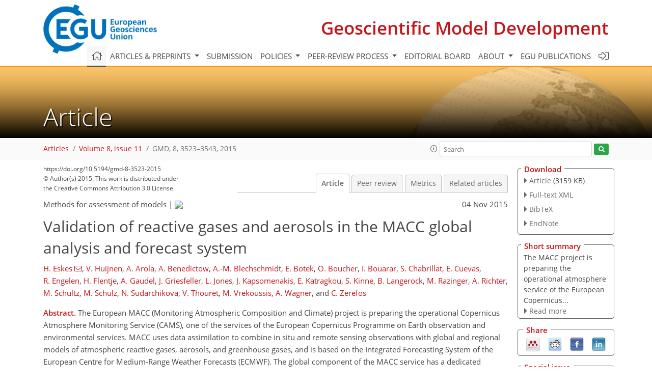

--- FILE ---
content_type: text/html
request_url: https://gmd.copernicus.org/articles/8/3523/2015/gmd-8-3523-2015.html
body_size: 34415
content:
<!DOCTYPE html PUBLIC "-//W3C//DTD XHTML 1.0 Transitional//EN" "http://www.w3.org/TR/xhtml1/DTD/xhtml1-transitional.dtd">
<!--[if lt IE 7]>      <html xmlns="https://www.w3.org/1999/xhtml" xml:lang="en" lang="en" class="no-js lt-ie9 lt-ie8 lt-ie7 co-ui"> <![endif]-->
											<!--[if IE 7]>         <html  xmlns="https://www.w3.org/1999/xhtml" xml:lang="en" lang="en" class="no-js lt-ie9 lt-ie8 co-ui"> <![endif]-->
											<!--[if IE 8]>         <html xmlns="https://www.w3.org/1999/xhtml" xml:lang="en" lang="en" class="no-js lt-ie9 co-ui"> <![endif]-->
											<!--[if gt IE 8]><!--> <html xmlns="https://www.w3.org/1999/xhtml" xml:lang="en" lang="en" class="no-js co-ui"> <!--<![endif]--> 
											<!-- remove class no-js if js is available --><head>
                                                <!-- BEGIN_HEAD -->
                                                <meta http-equiv="Content-Type" content="text/html; charset=utf-8" />
                                                <meta charset="utf-8" />
                                                <meta name="viewport" content="width=device-width, initial-scale=1" />
                                                
                                                <meta name="theme-color" content="#000000" />
                                                <meta name="application-name" content="1" />
                                                <meta name="msapplication-TileColor" content="#FFFFFF" />
                                            <link rel="preconnect" crossorigin="" href="https://contentmanager.copernicus.org/" /><link rel="icon" size="16x16" href="https://www.geoscientific-model-development.net/favicon_copernicus_16x16_.ico" type="image/x-icon" /><link rel="icon" size="24x24" href="https://www.geoscientific-model-development.net/favicon_copernicus_24x24_.ico" type="image/x-icon" /><link rel="icon" size="32x32" href="https://www.geoscientific-model-development.net/favicon_copernicus_32x32_.ico" type="image/x-icon" /><link rel="icon" size="48x48" href="https://www.geoscientific-model-development.net/favicon_copernicus_48x48_.ico" type="image/x-icon" /><link rel="icon" size="64x64" href="https://www.geoscientific-model-development.net/favicon_copernicus_64x64_.ico" type="image/x-icon" /><link rel="icon" size="228x228" href="https://www.geoscientific-model-development.net/favicon_copernicus_228x228_.png" type="image/png-icon" /><link rel="icon" size="195x195" href="https://www.geoscientific-model-development.net/favicon_copernicus_195x195_.png" type="image/png-icon" /><link rel="icon" size="196x196" href="https://www.geoscientific-model-development.net/favicon_copernicus_196x196_.png" type="image/png-icon" /><link rel="icon" size="128x128" href="https://www.geoscientific-model-development.net/favicon_copernicus_128x128_.png" type="image/png-icon" /><link rel="icon" size="96x96" href="https://www.geoscientific-model-development.net/favicon_copernicus_96x96_.png" type="image/png-icon" /><link rel="apple-touch-icon-precomposed" size="180x180" href="https://www.geoscientific-model-development.net/favicon_copernicus_180x180_.png" type="image/png-icon" /><link rel="apple-touch-icon-precomposed" size="120x120" href="https://www.geoscientific-model-development.net/favicon_copernicus_120x120_.png" type="image/png-icon" /><link rel="apple-touch-icon-precomposed" size="152x152" href="https://www.geoscientific-model-development.net/favicon_copernicus_152x152_.png" type="image/png-icon" /><link rel="apple-touch-icon-precomposed" size="76x76" href="https://www.geoscientific-model-development.net/favicon_copernicus_76x76_.png" type="image/png-icon" /><link rel="apple-touch-icon-precomposed" size="57x57" href="https://www.geoscientific-model-development.net/favicon_copernicus_57x57_.ico" type="image/png-icon" /><link rel="apple-touch-icon-precomposed" size="144x144" href="https://www.geoscientific-model-development.net/favicon_copernicus_144x144_.png" type="image/png-icon" /><script type="text/javascript" src="https://cdn.copernicus.org/libraries/mustache/2.3.0/mustache.min.js"></script><script type="text/javascript" src="https://cdn.copernicus.org/libraries/jquery/1.11.1/jquery.min.js"></script><script type="text/javascript" src="https://cdn.copernicus.org/js/copernicus.min.js"></script><script type="text/javascript" src="https://cdn.copernicus.org/apps/htmlgenerator/js/htmlgenerator-v2.js"></script><script type="text/javascript" src="https://cdn.copernicus.org/libraries/photoswipe/4.1/photoswipe.min.js"></script><script type="text/javascript" src="https://cdn.copernicus.org/libraries/photoswipe/4.1/photoswipe-ui-default.min.js"></script><link rel="stylesheet" type="text/css" media="all" href="https://cdn.copernicus.org/libraries/dszparallexer/dzsparallaxer.css" /><script type="text/javascript" src="https://cdn.copernicus.org/libraries/dszparallexer/dzsparallaxer.js"></script><link rel="stylesheet" type="text/css" media="all" id="hasBootstrap" href="https://cdn.copernicus.org/libraries/bootstrap/current/css/bootstrap.min.css" /><link rel="stylesheet" type="text/css" media="all" href="https://cdn.copernicus.org/libraries/bootstrap/current/css/bootstrap-media.min.css" /><link rel="stylesheet" type="text/css" media="all" href="https://cdn.copernicus.org/libraries/bootstrap/current/css/bootstrap-grid.min.css" /><link rel="stylesheet" type="text/css" media="all" href="https://cdn.copernicus.org/libraries/bootstrap/current/css/bootstrap-reboot.min.css" /><script type="text/javascript" src="https://cdn.copernicus.org/libraries/bootstrap/current/js/popper.js"></script><script type="text/javascript" src="https://cdn.copernicus.org/libraries/bootstrap/current/js/bootstrap.min.js"></script><link rel="preconnect" crossorigin="" href="https://cdn.copernicus.org/" /><link rel="stylesheet" type="text/css" media="all" href="https://cdn.copernicus.org/libraries/unsemantic/unsemantic.min.css" /><link rel="stylesheet" type="text/css" media="all" href="https://cdn.copernicus.org/libraries/photoswipe/4.1/photoswipe.css" /><link rel="stylesheet" type="text/css" media="all" href="https://cdn.copernicus.org/libraries/photoswipe/4.1/dark-icon-skin/dark-icon-skin.css" /><link rel="stylesheet" type="text/css" media="all" href="https://cdn.copernicus.org/css/copernicus-min.css" /><link rel="stylesheet" type="text/css" media="all" href="https://cdn.copernicus.org/css/fontawesome.css" /><link rel="stylesheet" type="text/css" media="all" href="https://cdn.copernicus.org/fonts/FontAwesome/5.11.2_and_4.7.0/css/all.font.css" /><link rel="stylesheet" type="text/css" media="projection, handheld, screen, tty, tv, print" href="https://www.geoscientific-model-development.net/co_cms_font_open_sans_v_15.css" /><link rel="stylesheet" type="text/css" media="projection, handheld, screen, tty, tv, print" href="https://www.geoscientific-model-development.net/template_one_column_base_2023_202301261343_1676458272.css" /><link rel="stylesheet" type="text/css" media="print" href="https://www.geoscientific-model-development.net/template_one_column_base_print_2023_1674737524.css" /><script src="https://www.geoscientific-model-development.net/co_common.js" type="text/javascript">
</script><script src="https://www.geoscientific-model-development.net/co_auth_check.js" type="text/javascript">
</script><script src="https://www.geoscientific-model-development.net/onload_javascript_actions.js" type="text/javascript">
</script><script src="https://www.geoscientific-model-development.net/template-one-column_2023_1674737530.js" type="text/javascript">
</script><!-- END_HEAD --><meta name="global_projectID" content="365" /><meta name="global_pageID" content="1235" /><meta name="global_pageIdentifier" content="home" /><meta name="global_moBaseURL" content="https://meetingorganizer.copernicus.org/" /><meta name="global_projectShortcut" content="GMD" /><meta name="global_projectDomain" content="https://www.geoscientific-model-development.net/" />
<title>GMD - Validation of reactive gases and aerosols in the MACC global analysis and forecast system</title>
<meta name="data-non-mobile-optimized-message" content="" /><script id="networker">
    window.isSafari = /^((?!chrome|android).)*safari/i.test(navigator.userAgent);

    /**
     *
     */
    function createToastsFunctionality() {
        const toastsWrapper = $('<div>')
                .attr('aria-live', 'polite')
                .attr('aria-atomic', 'true')
                .addClass('toasts-notifications-wrapper');
        $('body').append(toastsWrapper);
    }

    function isOS() {
        return [
                    'iPad Simulator',
                    'iPhone Simulator',
                    'iPod Simulator',
                    'iPad',
                    'iPhone',
                    'iPod'
                ].includes(navigator.platform)
                || (navigator.userAgent.includes("Mac") && "ontouchend" in document)
    }

    /**
     *
     * @param notificationContent
     */
    function addToast(notificationContent) {
        const toast = $('<div>').addClass('toast').attr('role', 'alert').attr('aria-live', 'assertive')
                .attr('aria-atomic', 'true').attr('data-autohide', 'false');
        const toastHeader = $('<div>').addClass('toast-header');
        const toastHeaderTitle = $('<strong>').addClass('mr-auto').html(notificationContent.title);
        const toastHeaderCloseButton = $('<button>').addClass('ml-2').addClass('mb-1').addClass('close').attr('type', 'button')
                .attr('data-dismiss', 'toast');
        const toastHeaderCloseIcon = $('<span>').attr('aria-hidden', 'true').html('&times;');

        let url = '';
        if (notificationContent.hasOwnProperty('url')) {
            url = notificationContent.url;
        } else {
            url = 'https://networker.copernicus.org/my-network';
        }
        const toastBody = $('<div>').addClass('toast-body').html('<a target="_blank" href="' + url + '">' + notificationContent.text + '</a>');
        $(toastHeaderCloseButton).append(toastHeaderCloseIcon);
        $(toastHeader).append(toastHeaderTitle);
        $(toastHeader).append(toastHeaderCloseButton);
        $(toast).append(toastHeader);
        $(toast).append(toastBody);

        $('.toasts-notifications-wrapper').append(toast);

        $('.toast').toast('show');
    }

    function coNetworker_sendUsersLocation(location, userHash, publicLabel, projectID, application) {

        if (templateHasBootstrap()) {
            createToastsFunctionality();
        }

        userHash = userHash || 'null';
        location = location || 'c_content_manager::getProjectTemplateMobileOpt';
        publicLabel = publicLabel || '';

        if (publicLabel === ''){
            publicLabel = location;
        }

        if (userHash !== null && userHash.length > 5) {
            try {
                if(typeof window.ws === 'undefined' || window.ws === null || !window.ws) {
                    window.ws = new WebSocket('wss://websockets.copernicus.org:8080');
                } else {
                    window.ws.close(1000);
                    window.ws = new WebSocket('wss://websockets.copernicus.org:8080');
                }
                const data = {
                    'type': 'status',
                    'action': 'start',
                    'data': {
                        'userIdentifier': userHash,
                        'projectID': projectID,
                        'coApp': application,
                        'location': location,
                        'publicLabel': publicLabel
                    }
                };
                if (window.ws === 1) {
                    window.ws.send(JSON.stringify(data));
                } else {
                    window.ws.onopen = function (msg) {
                        window.ws.send(JSON.stringify(data));
                        dispatchEvent(new CustomEvent('loadCommonNetworker'));
                    };

                    window.ws.onmessage = function (event) {
                        try {
                            const data = JSON.parse(event.data);

                            switch (data.type) {
                                case 'notification':
                                    const pushNotificationData = data.data;
                                    if (pushNotificationData.hasOwnProperty('user') && pushNotificationData.user.length > 5 && pushNotificationData.user === userHash) {
                                        window.showPushNotification(pushNotificationData);
                                    }
                                    break;
                            }
                        } catch (e) {
                            console.log(e);
                        }
                    }
                }
            } catch (e) {
                console.error(e);
            }

        }
    }

    window.showPushNotification = function (notificationContent) {
        showMessage(notificationContent);

        function showMessage(notificationContent){
            if (templateHasBootstrap()) {
                showBootstrapModal(notificationContent);
            }
        }

        function showBootstrapModal(notificationContent) {
            const randomId = getRandomInt(100,999);
            let modal = $('<div>').addClass('modal').attr('id', 'modal-notification' + randomId);
            let modalDialog = $('<div>').addClass('modal-dialog');
            let modalContent = $('<div>').addClass('modal-content');
            let modalBody = $('<div>').addClass('modal-body');
            let message = $('<div>').addClass('modal-push-message').html('<h3 class="mb-3">' + notificationContent.title + '</h3><p>' + notificationContent.text + '</p>');
            let buttonsWrapper = $('<div>').addClass('row');
            let buttonsWrapperCol = $('<div>').addClass('col-12').addClass('text-right');
            let buttonCancel = $('<button>').addClass('btn').addClass('btn-danger').addClass('mr-2').html('Cancel')
            let buttonSuccess = $('<button>').addClass('btn').addClass('btn-success').html('OK')

            $(buttonsWrapper).append(buttonsWrapperCol);
            $(buttonsWrapperCol).append(buttonCancel);
            $(buttonsWrapperCol).append(buttonSuccess);
            $(modalBody).append(message).append(buttonsWrapper);
            $(modalContent).append(modalBody);
            $(modalDialog).append(modalContent);
            $(modal).append(modalDialog);

            $(buttonCancel).on('click', (event) => {
                event.preventDefault();
                event.stopPropagation();
                event.stopImmediatePropagation();
                $(modal).modal('hide');
            });

            $(buttonSuccess).on('click', (event) => {
                event.preventDefault();
                event.stopPropagation();
                event.stopImmediatePropagation();
                $(modal).modal('hide');
                handleOnclickNotification(notificationContent);
            });
            $(modal).modal('show');

            setTimeout(() => {
                dispatchEvent(new CustomEvent('modalLoaded', {'detail': 'modal-notification' + randomId}));
            }, 1000);
        }

        window.addEventListener('modalLoaded', function (event) {
            setTimeout(() => {
                $('#' + event.detail).modal('hide');
            }, 9000);
        });

        function handleOnclickNotification(notificationContent) {
            if (notificationContent.hasOwnProperty('withConnect') && notificationContent.withConnect.length > 0) {
                acceptContactRequest(notificationContent);
            }

            if (notificationContent.hasOwnProperty('url')) {
                if (window.isSafari && isOS()) {
                    window.location.href = notificationContent.url;
                } else {
                    window.open(notificationContent.url, '_blank').focus();
                }
            } else {
                if (window.isSafari && isOS()) {
                    window.open('https://networker.copernicus.org/my-network', '_blank');
                } else {
                    window.open('https://networker.copernicus.org/my-network', '_blank').focus();
                }
            }
        }

        /**
         *
         * @param notificationContent
         */
        function acceptContactRequest(notificationContent) {
            const formData = new FormData();
            formData.append('r', notificationContent.userFrom);
            formData.append('a', 'a');

            $.ajax({
                url: 'https://networker.copernicus.org/handle-request-job',
                type: 'POST',
                data: formData,
                processData: false,
                contentType: false,
                xhrFields: {
                    withCredentials: true
                },
                beforeSend: function () {
                    $('.splash').fadeIn();
                    $('.lightbox').fadeIn();
                }
            })
                    .done(function (dataResponse) {
                        const data = JSON.parse(dataResponse);
                        let text = 'Please consider joining the text chat now.';
                        window.sendPushNotification({
                            title: window.userDataCommonNetworker.name + ' aims to chat with you.',
                            text: text,
                            user: data.message.userIdentifier,
                            url: notificationContent.url
                        });
                        $('.splash').fadeOut();
                        $('.lightbox').fadeOut();
                    })
                    .fail(function (error) {
                        $('.splash').fadeOut();
                        $('.lightbox').fadeOut();
                    });
        }
    }


    function templateHasBootstrap() {
        const bootstrap = document.getElementById('hasBootstrap');
        return bootstrap !== null && typeof bootstrap !== 'undefined';
    }

        coNetworker_sendUsersLocation();
    dispatchEvent(new CustomEvent('loadCommonNetworker'));

    function getRandomInt(min, max) {
        min = Math.ceil(min);
        max = Math.floor(max);
        return Math.floor(Math.random() * (max - min + 1)) + min;
    }
</script>

		<link rel="stylesheet" type="text/css" href="https://cdn.copernicus.org/libraries/photoswipe/4.1/dark-icon-skin/dark-icon-skin.css">
    <base href="/">

<link rel="stylesheet" type="text/css" href="https://cdn.copernicus.org/libraries/unsemantic/unsemantic.min.css">
<link rel="stylesheet" type="text/css" href="https://cdn.copernicus.org/libraries/jquery/1.11.1/ui/jquery-ui.min.css">
<link rel="stylesheet" type="text/css" href="https://cdn.copernicus.org/libraries/jquery/1.11.1/ui/jquery-ui-slider-pips.css">
<link rel="stylesheet" type="text/css" href="https://cdn.copernicus.org/libraries/photoswipe/4.1/photoswipe.css">
<link rel="stylesheet" type="text/css" href="https://cdn.copernicus.org/apps/htmlgenerator/css/htmlgenerator.css?v=1">
<meta name="citation_fulltext_world_readable" content="">
<meta name="citation_publisher" content="Copernicus GmbH"/>
<meta name="citation_title" content="Validation of reactive gases and aerosols in the MACC global analysis and forecast system"/>
<meta name="citation_abstract" content="&lt;p&gt;&lt;strong class=&quot;journal-contentHeaderColor&quot;&gt;Abstract.&lt;/strong&gt; The European MACC (Monitoring Atmospheric Composition and Climate) project is preparing the operational Copernicus Atmosphere Monitoring Service (CAMS), one of the services of the European Copernicus Programme on Earth observation and environmental services. MACC uses data assimilation to combine in situ and remote sensing observations with global and regional models of atmospheric reactive gases, aerosols, and greenhouse gases, and is based on the Integrated Forecasting System of the European Centre for Medium-Range Weather Forecasts (ECMWF). The global component of the MACC service has a dedicated validation activity to document the quality of the atmospheric composition products. In this paper we discuss the approach to validation that has been developed over the past 3 years. Topics discussed are the validation requirements, the operational aspects, the measurement data sets used, the structure of the validation reports, the models and assimilation systems validated, the procedure to introduce new upgrades, and the scoring methods. One specific target of the MACC system concerns forecasting special events with high-pollution concentrations. Such events receive extra attention in the validation process. Finally, a summary is provided of the results from the validation of the latest set of daily global analysis and forecast products from the MACC system reported in November 2014.&lt;/p&gt;"/>
    <meta name="citation_publication_date" content="2015/11/04"/>
    <meta name="citation_online_date" content="2015/11/04"/>
<meta name="citation_journal_title" content="Geoscientific Model Development"/>
    <meta name="citation_volume" content="8"/>
    <meta name="citation_issue" content="11"/>
    <meta name="citation_issn" content="1991-959X"/>
<meta name="citation_doi" content="10.5194/gmd-8-3523-2015"/>
<meta name="citation_firstpage" content="3523"/>
<meta name="citation_lastpage" content="3543"/>
    <meta name="citation_author" content="Eskes, H."/>
        <meta name="citation_author_institution" content="Royal Netherlands Meteorological Institute, De Bilt, the Netherlands"/>
        <meta name="citation_author_orcid" content="0000-0002-8743-4455">
        <meta name="citation_author_email" content="eskes@knmi.nl">
    <meta name="citation_author" content="Huijnen, V."/>
        <meta name="citation_author_institution" content="Royal Netherlands Meteorological Institute, De Bilt, the Netherlands"/>
        <meta name="citation_author_orcid" content="0000-0002-2814-8475">
    <meta name="citation_author" content="Arola, A."/>
        <meta name="citation_author_institution" content="Finnish Meteorological Institute, Helsinki, Finland"/>
        <meta name="citation_author_orcid" content="0000-0002-9220-0194">
    <meta name="citation_author" content="Benedictow, A."/>
        <meta name="citation_author_institution" content="Norwegian Meteorological Institute, Oslo, Norway"/>
    <meta name="citation_author" content="Blechschmidt, A.-M."/>
        <meta name="citation_author_institution" content="Institute of Environmental Physics, University of Bremen, Bremen, Germany"/>
    <meta name="citation_author" content="Botek, E."/>
        <meta name="citation_author_institution" content="Belgian Institute for Space Aeronomy, BIRA-IASB, Brussels, 1180, Belgium"/>
    <meta name="citation_author" content="Boucher, O."/>
        <meta name="citation_author_institution" content="Laboratoire de Météorologie Dynamique, IPSL/CNRS, Université Pierre et Marie Curie, Paris, France"/>
        <meta name="citation_author_orcid" content="0000-0003-2328-5769">
    <meta name="citation_author" content="Bouarar, I."/>
        <meta name="citation_author_institution" content="Max Planck Institute for Meteorology, Hamburg, Germany"/>
        <meta name="citation_author_orcid" content="0000-0001-8295-8017">
    <meta name="citation_author" content="Chabrillat, S."/>
        <meta name="citation_author_institution" content="Belgian Institute for Space Aeronomy, BIRA-IASB, Brussels, 1180, Belgium"/>
        <meta name="citation_author_orcid" content="0000-0003-4378-1567">
    <meta name="citation_author" content="Cuevas, E."/>
        <meta name="citation_author_institution" content="Izaña Atmospheric Research Center, AEMET, S/C Tenerife, Spain"/>
        <meta name="citation_author_orcid" content="0000-0003-1843-8302">
    <meta name="citation_author" content="Engelen, R."/>
        <meta name="citation_author_institution" content="European Centre for Medium-Range Weather Forecasts, Reading, UK"/>
        <meta name="citation_author_orcid" content="0000-0003-1577-5143">
    <meta name="citation_author" content="Flentje, H."/>
        <meta name="citation_author_institution" content="Deutscher Wetterdienst, Meteorologisches Observatorium Hohenpeissenberg, Hohenpeissenberg, Germany"/>
    <meta name="citation_author" content="Gaudel, A."/>
        <meta name="citation_author_institution" content="CNRS and Université Paul Sabatier, Laboratoire d'Aérologie, Toulouse, France"/>
    <meta name="citation_author" content="Griesfeller, J."/>
        <meta name="citation_author_institution" content="Norwegian Meteorological Institute, Oslo, Norway"/>
    <meta name="citation_author" content="Jones, L."/>
        <meta name="citation_author_institution" content="European Centre for Medium-Range Weather Forecasts, Reading, UK"/>
    <meta name="citation_author" content="Kapsomenakis, J."/>
        <meta name="citation_author_institution" content="Academy of Athens, Athens, Greece"/>
    <meta name="citation_author" content="Katragkou, E."/>
        <meta name="citation_author_institution" content="Department of Meteorology and Climatology, School of Geology, Aristotle University of Thessaloniki, Thessaloniki, Greece"/>
        <meta name="citation_author_orcid" content="0000-0003-0863-3411">
    <meta name="citation_author" content="Kinne, S."/>
        <meta name="citation_author_institution" content="Max Planck Institute for Meteorology, Hamburg, Germany"/>
    <meta name="citation_author" content="Langerock, B."/>
        <meta name="citation_author_institution" content="Belgian Institute for Space Aeronomy, BIRA-IASB, Brussels, 1180, Belgium"/>
    <meta name="citation_author" content="Razinger, M."/>
        <meta name="citation_author_institution" content="European Centre for Medium-Range Weather Forecasts, Reading, UK"/>
    <meta name="citation_author" content="Richter, A."/>
        <meta name="citation_author_institution" content="Institute of Environmental Physics, University of Bremen, Bremen, Germany"/>
        <meta name="citation_author_orcid" content="0000-0003-3339-212X">
    <meta name="citation_author" content="Schultz, M."/>
        <meta name="citation_author_institution" content="Institute for Energy and Climate Research, Forschungszentrum Jülich, Jülich, Germany"/>
        <meta name="citation_author_orcid" content="0000-0003-3455-774X">
    <meta name="citation_author" content="Schulz, M."/>
        <meta name="citation_author_institution" content="Norwegian Meteorological Institute, Oslo, Norway"/>
        <meta name="citation_author_orcid" content="0000-0003-4493-4158">
    <meta name="citation_author" content="Sudarchikova, N."/>
        <meta name="citation_author_institution" content="Max Planck Institute for Meteorology, Hamburg, Germany"/>
    <meta name="citation_author" content="Thouret, V."/>
        <meta name="citation_author_institution" content="CNRS and Université Paul Sabatier, Laboratoire d'Aérologie, Toulouse, France"/>
    <meta name="citation_author" content="Vrekoussis, M."/>
        <meta name="citation_author_institution" content="Academy of Athens, Athens, Greece"/>
        <meta name="citation_author_institution" content="EEWRC, The Cyprus Institute, Nicosia, Cyprus"/>
    <meta name="citation_author" content="Wagner, A."/>
        <meta name="citation_author_institution" content="Deutscher Wetterdienst, Meteorologisches Observatorium Hohenpeissenberg, Hohenpeissenberg, Germany"/>
    <meta name="citation_author" content="Zerefos, C."/>
        <meta name="citation_author_institution" content="Academy of Athens, Athens, Greece"/>

    <meta name="citation_reference" content="Adams, C., Bourassa, A. E., Sofieva, V., Froidevaux, L., McLinden, C. A., Hubert, D., Lambert, J.-C., Sioris, C. E., and Degenstein, D. A.: Assessment of Odin-OSIRIS ozone measurements from 2001 to the present using MLS, GOMOS, and ozonesondes, Atmos. Meas. Tech., 7, 49–64, https://doi.org/10.5194/amt-7-49-2014, 2014.">
    <meta name="citation_reference" content="Agustí-Panareda, A., Massart, S., Chevallier, F., Boussetta, S., Balsamo, G., Beljaars, A., Ciais, P., Deutscher, N. M., Engelen, R., Jones, L., Kivi, R., Paris, J.-D., Peuch, V.-H., Sherlock, V., Vermeulen, A. T., Wennberg, P. O., and Wunch, D.: Forecasting global atmospheric CO2, Atmos. Chem. Phys., 14, 11959–11983, https://doi.org/10.5194/acp-14-11959-2014, 2014.">
    <meta name="citation_reference" content="Alapaty, K., Mathur, R., Pleim, J., Hogrefe, C., Rao, S. T., Ramaswamy, V., Galmarini, S., Schaap, M., Makar, P., Vautard, R., Baklanov, A., Kallos, G., Vogel, B., and Sokhi, R.: New directions: understanding interactions of air quality and climate change at regional scales, Atmos. Environ., 49, 419–421, https://doi.org/10.1016/j.atmosenv.2011.12.016, 2012.">
    <meta name="citation_reference" content="Benedetti, A., Morcrette, J.-J., Boucher, O., Dethof, A., Engelen, R. J., Fisher, M., Flentje, H., Huneeus, N., Jones, L., Kaiser, J. W., Kinne, S., Mangold, A., Razinger, M., Simmons, A. J., Suttie, M., and the GEMS-AER team: Aerosol analysis and forecast in the European Centre for Medium-Range Weather Forecasts Integrated Forecast System: data assimilation, J. Geophys. Res., 114, D13205, https://doi.org/10.1029/2008JD011115, 2009.">
    <meta name="citation_reference" content="Bergamaschi, P., Houweling, S., Segers, A., Krol, M., Frankenberg, C., Scheepmaker, R. A., Dlugokencky, E., Wofsy, S., Kort, E., Sweeney, C., Schuck, T., Brenninkmeijer, C., Chen, H., Beck, V., and Gerbig, C.: Atmospheric CH4 in the first decade of the 21st century, Inverse modeling analysis using SCIAMACHY satellite retrievals and NOAA surface measurements, J. Geophys. Res., 118, 7350–7369, https://doi.org/10.1002/jgrd.50480, 2013.">
    <meta name="citation_reference" content="Bovensmann, H., Burrows, J. P., Buchwitz, M., Frerick, J., Noël, S., Rozanov, V. V., Chance, K. V., and Goede, A. H. P.: SCIAMACHY-Mission objectives and measurement modes, J. Atmos. Sci., 56, 127–150, 1999.">
    <meta name="citation_reference" content="Callies, J., Corpaccioli, E., Eisinger, M., Hahne, A., and Lefebvre, A.: GOME-2 – Metop's second-generation sensor for operational ozone monitoring, European Space Agency, Bulletin, 102, 28–36, available at: http://www.esa.int/esapub/bulletin/bullet102/Callies102.pdf, 2000.">
    <meta name="citation_reference" content="Cesnulyte, V., Lindfors, A. V., Pitkänen, M. R. A., Lehtinen, K. E. J., Morcrette, J.-J., and Arola, A.: Comparing ECMWF AOD with AERONET observations at visible and UV wavelengths, Atmos. Chem. Phys., 14, 593–608, https://doi.org/10.5194/acp-14-593-2014, 2014.">
    <meta name="citation_reference" content="Chevallier, F., Palmer, P. I., Feng, L., Boesch, H., O'Dell, C. W., and Bousquet, P.: Toward robust and consistent regional CO2 flux estimates from in situ and space-borne measurements of atmospheric CO2, Geophys. Res. Lett., 41, 1065–1070, https://doi.org/10.1002/2013GL058772, 2014.">
    <meta name="citation_reference" content="Clerbaux, C., Boynard, A., Clarisse, L., George, M., Hadji-Lazaro, J., Herbin, H., Hurtmans, D., Pommier, M., Razavi, A., Turquety, S., Wespes, C., and Coheur, P.-F.: Monitoring of atmospheric composition using the thermal infrared IASI/MetOp sounder, Atmos. Chem. Phys., 9, 6041–6054, https://doi.org/10.5194/acp-9-6041-2009, 2009.">
    <meta name="citation_reference" content="Cuevas, E., Camino, C., Benedetti, A., Basart, S., Terradellas, E., Baldasano, J. M., Morcrette, J. J., Marticorena, B., Goloub, P., Mortier, A., Berjón, A., Hernández, Y., Gil-Ojeda, M., and Schulz, M.: The MACC-II 2007–2008 reanalysis: atmospheric dust evaluation and characterization over northern Africa and the Middle East, Atmos. Chem. Phys., 15, 3991–4024, https://doi.org/10.5194/acp-15-3991-2015, 2015.">
    <meta name="citation_reference" content="Deeter, M. N., Edwards, D. P., Gille, J. C., Emmons, L. K., Francis, G., Ho, S.-P., Mao, D., Masters, D., Worden, H., Drummond, J. R., and Novelli, P. C.: The MOPITT version 4 CO product: algorithm enhancements, validation, and long-term stability, J. Geophys. Res., 115, D07306, https://doi.org/10.1029/2009JD013005, 2010.">
    <meta name="citation_reference" content="Degenstein, D. A., Bourassa, A. E., Roth, C. Z., and Llewellyn, E. J.: Limb scatter ozone retrieval from 10 to 60 km using a multiplicative algebraic reconstruction technique, Atmos. Chem. Phys., 9, 6521–6529, https://doi.org/10.5194/acp-9-6521-2009, 2009.">
    <meta name="citation_reference" content="De Mazière, M., Langerock, B., Lefever, K., Chabrillat, S., De Rudder, A., Eskes, H., Hendrick, F., Van Roozendael, M., Vandenbussche, S., Godin-Beekmann, S., Blumenstock, T., Lambert, J. C., Richter, A., Mahieu, E., Henne, S., Niemeijer, S., and Breebaart, L.: D8.1 NORS Validation Server User Requirements Document, available as NORS deliverable at: http://nors.aeronomie.be/ (last access: 3 February 2015), 2012.">
    <meta name="citation_reference" content="Dupuy, E., Walker, K. A., Kar, J., Boone, C. D., McElroy, C. T., Bernath, P. F., Drummond, J. R., Skelton, R., McLeod, S. D., Hughes, R. C., Nowlan, C. R., Dufour, D. G., Zou, J., Nichitiu, F., Strong, K., Baron, P., Bevilacqua, R. M., Blumenstock, T., Bodeker, G. E., Borsdorff, T., Bourassa, A. E., Bovensmann, H., Boyd, I. S., Bracher, A., Brogniez, C., Burrows, J. P., Catoire, V., Ceccherini, S., Chabrillat, S., Christensen, T., Coffey, M. T., Cortesi, U., Davies, J., De Clercq, C., Degenstein, D. A., De Mazière, M., Demoulin, P., Dodion, J., Firanski, B., Fischer, H., Forbes, G., Froidevaux, L., Fussen, D., Gerard, P., Godin-Beekmann, S., Goutail, F., Granville, J., Griffith, D., Haley, C. S., Hannigan, J. W., Höpfner, M., Jin, J. J., Jones, A., Jones, N. B., Jucks, K., Kagawa, A., Kasai, Y., Kerzenmacher, T. E., Kleinböhl, A., Klekociuk, A. R., Kramer, I., Küllmann, H., Kuttippurath, J., Kyrölä, E., Lambert, J.-C., Livesey, N. J., Llewellyn, E. J., Lloyd, N. D., Mahieu, E., Manney, G. L., Marshall, B. T., McConnell, J. C., McCormick, M. P., McDermid, I. S., McHugh, M., McLinden, C. A., Mellqvist, J., Mizutani, K., Murayama, Y., Murtagh, D. P., Oelhaf, H., Parrish, A., Petelina, S. V., Piccolo, C., Pommereau, J.-P., Randall, C. E., Robert, C., Roth, C., Schneider, M., Senten, C., Steck, T., Strandberg, A., Strawbridge, K. B., Sussmann, R., Swart, D. P. J., Tarasick, D. W., Taylor, J. R., Tétard, C., Thomason, L. W., Thompson, A. M., Tully, M. B., Urban, J., Vanhellemont, F., Vigouroux, C., von Clarmann, T., von der Gathen, P., von Savigny, C., Waters, J. W., Witte, J. C., Wolff, M., and Zawodny, J. M.: Validation of ozone measurements from the Atmospheric Chemistry Experiment (ACE), Atmos. Chem. Phys., 9, 287–343, https://doi.org/10.5194/acp-9-287-2009, 2009.">
    <meta name="citation_reference" content="Elbern, H., Schwinger, J., and Botchorishvili, R.: Chemical state estimation for the middle atmosphere by four-dimensional variational data assimilation: system configuration, J. Geophys. Res., 115, D06302, https://doi.org/10.1029/2009JD011953, 2010.">
    <meta name="citation_reference" content="Elguindi, N., Clark, H., Ordóñez, C., Thouret, V., Flemming, J., Stein, O., Huijnen, V., Moinat, P., Inness, A., Peuch, V.-H., Stohl, A., Turquety, S., Athier, G., Cammas, J.-P., and Schultz, M.: Current status of the ability of the GEMS/MACC models to reproduce the tropospheric CO vertical distribution as measured by MOZAIC, Geosci. Model Dev., 3, 501–518, https://doi.org/10.5194/gmd-3-501-2010, 2010.">
    <meta name="citation_reference" content="Emmons, L. K., Edwards, D. P., Deeter, M. N., Gille, J. C., Campos, T., Nédélec, P., Novelli, P., and Sachse, G.: Measurements of Pollution In The Troposphere (MOPITT) validation through 2006, Atmos. Chem. Phys., 9, 1795–1803, https://doi.org/10.5194/acp-9-1795-2009, 2009.">
    <meta name="citation_reference" content="Emmons, L. K., Arnold, S. R., Monks, S. A., Huijnen, V., Tilmes, S., Law, K. S., Thomas, J. L., Raut, J.-C., Bouarar, I., Turquety, S., Long, Y., Duncan, B., Steenrod, S., Strode, S., Flemming, J., Mao, J., Langner, J., Thompson, A. M., Tarasick, D., Apel, E. C., Blake, D. R., Cohen, R. C., Dibb, J., Diskin, G. S., Fried, A., Hall, S. R., Huey, L. G., Weinheimer, A. J., Wisthaler, A., Mikoviny, T., Nowak, J., Peischl, J., Roberts, J. M., Ryerson, T., Warneke, C., and Helmig, D.: The POLARCAT Model Intercomparison Project (POLMIP): overview and evaluation with observations, Atmos. Chem. Phys., 15, 6721–6744, https://doi.org/10.5194/acp-15-6721-2015, 2015.">
    <meta name="citation_reference" content="Engelen, R. J., Serrar, S., and Chevallier, F.: Four-dimensional data assimilation of atmospheric CO2 using AIRS observations, J. Geophys. Res., 114, D03303, https://doi.org/10.1029/2008JD010739, 2009.">
    <meta name="citation_reference" content="Errera, Q., Daerden, F., Chabrillat, S., Lambert, J. C., Lahoz, W. A., Viscardy, S., Bonjean, S., and Fonteyn, D.: 4D-Var assimilation of MIPAS chemical observations: ozone and nitrogen dioxide analyses, Atmos. Chem. Phys., 8, 6169–6187, https://doi.org/10.5194/acp-8-6169-2008, 2008.">
    <meta name="citation_reference" content="Eskes, H. J. and Huijnen, V.: Skill Scores and Evaluation Methodology for the MACC II Project, MACC Report, February 2012, available at: http://www.copernicus-atmosphere.eu/ (last access: 3 February 2015), 2012.">
    <meta name="citation_reference" content="Eskes, H. J., Benedictow, A., Blechschmidt, A., Bouarar, I., Huijnen, V., Kapsomenakis, J., Lefever, K., Razinger, M., Richter, A., Schulz, M., Wagner, A., and Zerefos, C.: Upgrade Verification Note: Evaluation of the e-Suite, for the Period December 2012–March 2013, MACC-II Report, April 2013, 2013.">
    <meta name="citation_reference" content="Eskes, H. J., Benedictow, A., Blechschmidt, A.-M., Bouarar, I., Botek, E., Chabrillat, S., Christophe, Y., Cuevas, E., Clark, H., Flentje, H., Gaudel, A., Griesfeller, J., Huijnen, V., Huneeus, N., Jones, L., Kapsomenakis, J., Katragkou, E., Kinne, S., Langerock, B., Lefever, K., Melas, D., Razinger, M., Richter, A., Schulz, M., Thomas, W., Thouret, V., Vrekoussis, M., Wagner, A., and Zerefos, C.: Validation Report of the MACC Reanalysis of Global Atmospheric Composition: Period 2003–2012, MACC Report, 29 June 2014, available at: http://www.copernicus-atmosphere.eu/ (last access: 3 February 2015), 2014a.">
    <meta name="citation_reference" content="Eskes, H. J., Antonakaki, T., Arola, A., Benedictow, A., Blechschmidt, A., Botek, E., Chabrillat, S., Christophe, Y., Cuevas, E., Flentje, H., Gaudel, A., Huijnen, V., Kapsomenakis, J., Kinne, S., Langerok, B., Razinger, M., Richter, A., Schulz, M., Thouret, V., Vrekoussis, M., Wagner, A., and Zerefos C.: Validation Report of the MACC Near-Real Time Global Atmospheric Composition Service: System Evolution and Performance Statistics, Status up to 1 June 2014, MACC Report, 30 September 2014, available at: http://www.copernicus-atmosphere.eu/ (last access: 3 February 2015), 2014b.">
    <meta name="citation_reference" content="Flemming, J. and Inness, A.: Volcanic sulfur dioxide plume forecasts based on UV satellite retrievals for the 2011 Grímsvötn and the 2010 Eyjafjallajökull eruption, J. Geophys. Res.-Atmos., 118, 10172–10189, https://doi.org/10.1002/jgrd.50753, 2013.">
    <meta name="citation_reference" content="Flemming, J., Inness, A., Flentje, H., Huijnen, V., Moinat, P., Schultz, M. G., and Stein, O.: Coupling global chemistry transport models to ECMWF's integrated forecast system, Geosci. Model Dev., 2, 253–265, https://doi.org/10.5194/gmd-2-253-2009, 2009.">
    <meta name="citation_reference" content="Flemming, J., Huijnen, V., Arteta, J., Bechtold, P., Beljaars, A., Blechschmidt, A.-M., Diamantakis, M., Engelen, R. J., Gaudel, A., Inness, A., Jones, L., Josse, B., Katragkou, E., Marecal, V., Peuch, V.-H., Richter, A., Schultz, M. G., Stein, O., and Tsikerdekis, A.: Tropospheric chemistry in the Integrated Forecasting System of ECMWF, Geosci. Model Dev., 8, 975-1003, https://doi.org/10.5194/gmd-8-975-2015, 2015.">
    <meta name="citation_reference" content="Haiden, T., Janousek, M., Bauer, P., Bidlot, J., Ferranti, L., Hewson, T., Prates, F., Richardson, D. S., and Vitart, F.: Evaluation of ECMWF forecasts, including 2013–2014 upgrades, Technical Memorandum no. 742, European Centre for Medium Range Weather Forecasts, December 2014.">
    <meta name="citation_reference" content="Heese, B., Flentje, H., Althausen, D., Ansmann, A., and Frey, S.: Ceilometer lidar comparison: backscatter coefficient retrieval and signal-to-noise ratio determination, Atmos. Meas. Tech., 3, 1763–1770, https://doi.org/10.5194/amt-3-1763-2010, 2010.">
    <meta name="citation_reference" content="Holben, B. N., Tanre, D., Smirnov, A., Eck, T. F., Slutsker, I., Abuhassan, N., Newcomb, W. W., Schafer, J., Chatenet, B., Lavenue, F., Kaufman, Y. J., Vande Castle, J., Setzer, A., Markham, B., Clark, D., Frouin, R., Halthore, R., Karnieli, A., O'Neill, N. T., Pietras, C., Pinker, R. T., Voss, K., and Ibordi, G. Z: An emerging ground-based aerosol climatology: aerosol optical depth from AERONET, J. Geophys. Res., 106, 12067–12097, 2001.">
    <meta name="citation_reference" content="Hollingsworth, A., Engelen, R. J., Textor, C., Benedetti, A., Boucher, O., Chevallier, F., Dethof, A., Elbern, H., Eskes, H., Flemming, J., Granier, C., Kaiser, J. W., Morcrette, J.-J., Rayner, R., Peuch, V.-H., Rouil, L., Schultz, M. G., Simmons, A. J., and The GEMS Consortium: Toward a monitoring and forecasting system for atmospheric composition: the GEMS project, B. Am. Meteorol. Soc., 89, 1147–1164, https://doi.org/10.1175/2008BAMS2355.1, 2008.">
    <meta name="citation_reference" content="HTAP: Part A: Ozone and Particulate Matter, edited by: Dentener, F., Keating, T., and Akimoto, H., Prepared by the Task Force on Hemispheric Transport of Air Pollution acting within the framework of the Convention on Long-range Transboundary Air Pollution, United Nations, New York and Geneva, 2010.">
    <meta name="citation_reference" content="Huijnen, V., Williams, J., van Weele, M., van Noije, T., Krol, M., Dentener, F., Segers, A., Houweling, S., Peters, W., de Laat, J., Boersma, F., Bergamaschi, P., van Velthoven, P., Le Sager, P., Eskes, H., Alkemade, F., Scheele, R., Nédélec, P., and Pätz, H.-W.: The global chemistry transport model TM5: description and evaluation of the tropospheric chemistry version 3.0, Geosci. Model Dev., 3, 445–473, https://doi.org/10.5194/gmd-3-445-2010, 2010.">
    <meta name="citation_reference" content="Huijnen, V., Flemming, J., Kaiser, J. W., Inness, A., Leitão, J., Heil, A., Eskes, H. J., Schultz, M. G., Benedetti, A., Hadji-Lazaro, J., Dufour, G., and Eremenko, M.: Hindcast experiments of tropospheric composition during the summer 2010 fires over western Russia, Atmos. Chem. Phys., 12, 4341–4364, https://doi.org/10.5194/acp-12-4341-2012, 2012.">
    <meta name="citation_reference" content="Inness, A., Baier, F., Benedetti, A., Bouarar, I., Chabrillat, S., Clark, H., Clerbaux, C., Coheur, P., Engelen, R. J., Errera, Q., Flemming, J., George, M., Granier, C., Hadji-Lazaro, J., Huijnen, V., Hurtmans, D., Jones, L., Kaiser, J. W., Kapsomenakis, J., Lefever, K., Leitão, J., Razinger, M., Richter, A., Schultz, M. G., Simmons, A. J., Suttie, M., Stein, O., Thépaut, J.-N., Thouret, V., Vrekoussis, M., Zerefos, C., and the MACC team: The MACC reanalysis: an 8 yr data set of atmospheric composition, Atmos. Chem. Phys., 13, 4073–4109, https://doi.org/10.5194/acp-13-4073-2013, 2013.">
    <meta name="citation_reference" content="Inness, A., Blechschmidt, A.-M., Bouarar, I., Chabrillat, S., Crepulja, M., Engelen, R. J., Eskes, H., Flemming, J., Gaudel, A., Hendrick, F., Huijnen, V., Jones, L., Kapsomenakis, J., Katragkou, E., Keppens, A., Langerock, B., de Mazière, M., Melas, D., Parrington, M., Peuch, V. H., Razinger, M., Richter, A., Schultz, M. G., Suttie, M., Thouret, V., Vrekoussis, M., Wagner, A., and Zerefos, C.: Data assimilation of satellite-retrieved ozone, carbon monoxide and nitrogen dioxide with ECMWF's Composition-IFS, Atmos. Chem. Phys., 15, 5275–5303, https://doi.org/10.5194/acp-15-5275-2015, 2015.">
    <meta name="citation_reference" content="IPCC: Climate Change 2013: The Physical Science Basis. Contribution of Working Group I to the Fifth Assessment Report of the Intergovernmental Panel on Climate Change, edited by: Stocker, T. F., Qin, D., Plattner, G.-K., Tignor, M., Allen, S. K., Boschung, J., Nauels, A., Xia, Y., Bex, V., and Midgley, P. M., Cambridge University Press, Cambridge, United Kingdom and New York, NY, USA, 1535 pp., https://doi.org/10.1017/CBO9781107415324, 2013.">
    <meta name="citation_reference" content="Kaiser, J. W., Heil, A., Andreae, M. O., Benedetti, A., Chubarova, N., Jones, L., Morcrette, J.-J., Razinger, M., Schultz, M. G., Suttie, M., and van der Werf, G. R.: Biomass burning emissions estimated with a global fire assimilation system based on observed fire radiative power, Biogeosciences, 9, 527–554, https://doi.org/10.5194/bg-9-527-2012, 2012.">
    <meta name="citation_reference" content="Katragkou, E., Zanis, P., Tsikerdekis, A., Kapsomenakis, J., Melas, D., Eskes, H., Flemming, J., Huijnen, V., Inness, A., Schultz, M. G., Stein, O., and Zerefos, C. S.: Evaluation of near-surface ozone over Europe from the MACC reanalysis, Geosci. Model Dev., 8, 2299–2314, https://doi.org/10.5194/gmd-8-2299-2015, 2015.">
    <meta name="citation_reference" content="Kinnison, D., Brasseur, G. P., Walters, S., Garcia, R. R., Marsh, D. R., Sassi, F., Harvey, V. L., Randall, C. E., Emmons, L., Lamarque, J. F., Hess, P., Orlando, J. J., Tie, X. X., Randel, W., Pan, L. L., Gettelman, A., Granier, C., Diehl, T., Niemeier, U., and Simmons, A. J.: Sensitivity of chemical tracers to meteorological parameters in the MOZART-3 chemical transport model, J. Geophys. Res., 112, D20302, https://doi.org/10.1029/2006JD007879, 2007.">
    <meta name="citation_reference" content="Kramarova, N. A., Nash, E. R., Newman, P. A., Bhartia, P. K., McPeters, R. D., Rault, D. F., Seftor, C. J., Xu, P. Q., and Labow, G. J.: Measuring the Antarctic ozone hole with the new Ozone Mapping and Profiler Suite (OMPS), Atmos. Chem. Phys., 14, 2353–2361, https://doi.org/10.5194/acp-14-2353-2014, 2014.">
    <meta name="citation_reference" content="Krupa, S. V., Grunhage, L., Jager, H. J., Nosal, M., Manning, W. J., Legge, A. H., and Hanewald, K.: Ambient ozone (O3) and adverse crop response: a unified view of cause and effect, Environ. Pollut., 87, 119–126, 2006.">
    <meta name="citation_reference" content="Lambert, J.-C.: Atmospheric Service Validation Protocol, Version 2, 28 May 2013, MACC-II document, available at: http://www.copernicus-atmosphere.eu/documents/maccii/deliverables/man/MACCII_MAN_DEL_D153.1_20130528_Lambert_V2.pdf (last access: 3 February 2015), 2013.">
    <meta name="citation_reference" content="Langerock, B., De Mazière, M., Hendrick, F., Vigouroux, C., Desmet, F., Dils, B., and Niemeijer, S.: Description of algorithms for co-locating and comparing gridded model data with remote-sensing observations, Geosci. Model Dev., 8, 911–921, https://doi.org/10.5194/gmd-8-911-2015, 2015.">
    <meta name="citation_reference" content="Lefever, K., van der A, R., Baier, F., Christophe, Y., Errera, Q., Eskes, H., Flemming, J., Inness, A., Jones, L., Lambert, J.-C., Langerock, B., Schultz, M. G., Stein, O., Wagner, A., and Chabrillat, S.: Copernicus stratospheric ozone service, 2009–2012: validation, system intercomparison and roles of input data sets, Atmos. Chem. Phys., 15, 2269–2293, https://doi.org/10.5194/acp-15-2269-2015, 2015.">
    <meta name="citation_reference" content="Mann, G. W., Carslaw, K. S., Spracklen, D. V., Ridley, D. A., Manktelow, P. T., Chipperfield, M. P., Pickering, S. J., and Johnson, C. E.: Description and evaluation of GLOMAP-mode: a modal global aerosol microphysics model for the UKCA composition-climate model, Geosci. Model Dev., 3, 519–551, https://doi.org/10.5194/gmd-3-519-2010, 2010.">
    <meta name="citation_reference" content="Marécal, V., Peuch, V.-H., Andersson, C., Andersson, S., Arteta, J., Beekmann, M., Benedictow, A., Bergström, R., Bessagnet, B., Cansado, A., Chéroux, F., Colette, A., Coman, A., Curier, R. L., Denier van der Gon, H. A. C., Drouin, A., Elbern, H., Emili, E., Engelen, R. J., Eskes, H. J., Foret, G., Friese, E., Gauss, M., Giannaros, C., Guth, J., Joly, M., Jaumouillé, E., Josse, B., Kadygrov, N., Kaiser, J. W., Krajsek, K., Kuenen, J., Kumar, U., Liora, N., Lopez, E., Malherbe, L., Martinez, I., Melas, D., Meleux, F., Menut, L., Moinat, P., Morales, T., Parmentier, J., Piacentini, A., Plu, M., Poupkou, A., Queguiner, S., Robertson, L., Rou\&quot;il, L., Schaap, M., Segers, A., Sofiev, M., Tarasson, L., Thomas, M., Timmermans, R., Valdebenito, Á., van Velthoven, P., van Versendaal, R., Vira, J., and Ung, A.: A regional air quality forecasting system over Europe: the MACC-II daily ensemble production, Geosci. Model Dev., 8, 2777–2813, https://doi.org/10.5194/gmd-8-2777-2015, 2015.">
    <meta name="citation_reference" content="Massart, S., Agusti-Panareda, A., Aben, I., Butz, A., Chevallier, F., Crevoisier, C., Engelen, R., Frankenberg, C., and Hasekamp, O.: Assimilation of atmospheric methane products into the MACC-II system: from SCIAMACHY to TANSO and IASI, Atmos. Chem. Phys., 14, 6139–6158, https://doi.org/10.5194/acp-14-6139-2014, 2014.">
    <meta name="citation_reference" content="Morcrette, J.-J., Boucher, O., Jones, L., Salmond, D., Bechtold, P., Beljaars, A., Benedetti, A., Bonet, A., Kaiser, J. W., Razinger, M., Schulz, M., Serrar, S., Simmons, A. J., Sofiev, M., Suttie, M., Tompkins, A. M., and Untch, A.: Aerosol analysis and forecast in the European Centre for Medium Range weather Forecasts Integrated Forecast System: forward modeling, J. Geophys. Res., 114, D06206, https://doi.org/10.1029/2008JD011235, 2009.">
    <meta name="citation_reference" content="Nédélec, P., Blot, R., Boulanger, D., Athier, G., Cousin, J.-M., Gautron, B., Petzold, A., Volz-Thomas, A., and Thouret, V.: Instrumentation on commercial aircraft for monitoring the atmospheric composition on a global scale: the IAGOS system, technical overview of ozone and carbon monoxide measurements, Tellus B, 67, 27791, https://doi.org/10.3402/tellusb.v67.27791, 2015.">
    <meta name="citation_reference" content="Novelli, P. C. and Masarie, K. A.: Atmospheric Carbon Monoxide Dry Air Mole Fractions from the NOAA ESRL Carbon Cycle Cooperative Global Air Sampling Network, 1988–2013, Version: 2014-07-02, available at: ftp://aftp.cmdl.noaa.gov/data/trace_gases/co/flask/surface/, last access: December 2014.">
    <meta name="citation_reference" content="Oltmans, S. J. and Levy II, H.: Surface ozone measurements from a global network, Atmos. Environ., 28, 9–24, 1994.">
    <meta name="citation_reference" content="Ordóñez, C., Elguindi, N., Stein, O., Huijnen, V., Flemming, J., Inness, A., Flentje, H., Katragkou, E., Moinat, P., Peuch, V.-H., Segers, A., Thouret, V., Athier, G., van Weele, M., Zerefos, C. S., Cammas, J.-P., and Schultz, M. G.: Global model simulations of air pollution during the 2003 European heat wave, Atmos. Chem. Phys., 10, 789–815, https://doi.org/10.5194/acp-10-789-2010, 2010.">
    <meta name="citation_reference" content="Pérez, C., Nickovic, S., Baldasano, J. M., Sicard, M., Rocadenbosch, F., and Cachorro, V. E.: A long Saharan dust event over the western Mediterranean: lidar, Sun photometer observations, and regional dust modeling, J. Geophys. Res., 111, D15214, https://doi.org/10.1029/2005JD006579, 2006.">
    <meta name="citation_reference" content="Pérez García-Pando, C., Stanton, M. C., Diggle, P. J., Trzaska, S., Miller, R. L., Perlwitz, J. P., Baldasano, J. M., Cuevas, E., Ceccato, P., Yaka, P., and Thomson, M. C.: Soil dust aerosols and wind as predictors of seasonal meningitis incidence in Niger, Environ. Health Persp., 122, 679–686, https://doi.org/10.1289/ehp.1306640, 2014.">
    <meta name="citation_reference" content="Richter, A., Burrows, J. P., Nüß, H., Granier, C., and Niemeier, U.: Increase in tropospheric nitrogen dioxide over China observed from space, Nature, 437, 129–132, https://doi.org/10.1038/nature04092, 2005.">
    <meta name="citation_reference" content="Richter, A., Begoin, M., Hilboll, A., and Burrows, J. P.: An improved NO2 retrieval for the GOME-2 satellite instrument, Atmos. Meas. Tech., 4, 1147–1159, https://doi.org/10.5194/amt-4-1147-2011, 2011.">
    <meta name="citation_reference" content="Roiger, A., Thomas, J.-L., Schlager, H., Law, K. S., Kim, J., Schäfler, A., Weinzierl, B., Dahlkötter, F., Krisch, I., Marelle, L., Minikin, A., Raut, J.-C., Reiter, A., Rose, M., Scheibe, M., Stock, P., Baumann, R., Bouarar, I., Clerbaux, C., George, M., Onishi, T., and Flemming, J.: Quantifying emerging local anthropogenic emissions in the Arctic region: the ACCESS aircraft campaign experiment, B. Am. Meteorol. Soc., https://doi.org/10.1175/BAMS-D-13-00169.1, 2014.">
    <meta name="citation_reference" content="Schere, K., Flemming, J., Vautard, R., Chemel, C., Colette, A., Hogrefe, C., Bessagnet, B., Meleux, F., Mathur, R., Roselle, S., Hu, R.-M., Sokhi, R. S., Rao, S. T., and Galmarini, S.: Trace gas/aerosol boundary concentrations and their impacts on continental-scale AQMEII modeling domains, Atmos. Environ., 53, 38–50, 2012.">
    <meta name="citation_reference" content="Schmechtig, C., Marticorena, B., Chatenet, B., Bergametti, G., Rajot, J. L., and Coman, A.: Simulation of the mineral dust content over Western Africa from the event to the annual scale with the CHIMERE-DUST model, Atmos. Chem. Phys., 11, 7185–7207, https://doi.org/10.5194/acp-11-7185-2011, 2011.">
    <meta name="citation_reference" content="Smirnov, A., Holben, B. N., Eck, T. F., Dubovik, O., and Slutsker, I.: Cloud-screening and quality control algorithms for the AERONET database, Remote Sens. Environ., 73, 337–349, https://doi.org/10.1016/S0034-4257(00)00109-7, 2000.">
    <meta name="citation_reference" content="Stein, O., Schultz, M. G., Bouarar, I., Clark, H., Huijnen, V., Gaudel, A., George, M., and Clerbaux, C.: On the wintertime low bias of Northern Hemisphere carbon monoxide found in global model simulations, Atmos. Chem. Phys., 14, 9295–9316, https://doi.org/10.5194/acp-14-9295-2014, 2014.">
    <meta name="citation_reference" content="Tegen, I., Schepanski, K., and Heinold, B.: Comparing two years of Saharan dust source activation obtained by regional modelling and satellite observations, Atmos. Chem. Phys., 13, 2381–2390, https://doi.org/10.5194/acp-13-2381-2013, 2013.">
    <meta name="citation_reference" content="van der A, R. J., Allaart, M. A. F., and Eskes, H. J.: Multi sensor reanalysis of total ozone, Atmos. Chem. Phys., 10, 11277–11294, https://doi.org/10.5194/acp-10-11277-2010, 2010.">
    <meta name="citation_reference" content="Veefkind, J. P., Aben, I., McMullan, K., Förster, H., de Vries, J., Otter, G., Claas, J., Eskes, H. J., de Haan, J. F., Kleipool, Q., van Weele, M., Hasekamp, O., Hoogeveen, R., Landgraf, J., Snel, R., Tol, P., Ingmann, P., Voors, R., Kruizinga, B., Vink, R., Visser, H., and Levelt, P. F.: TROPOMI on the ESA Sentinel-5 Precursor: a GMES mission for global observations of the atmospheric composition for climate, air quality and ozone layer applications, Remote Sens. Environ., 120, 70–83, https://doi.org/10.1016/j.rse.2011.09.027, 2012.">
    <meta name="citation_reference" content="Viscardy, S., Errera, Q., Christophe, Y., Chabrillat, S., and Lambert, J.-C.: Evaluation of ozone analyses from UARS MLS assimilation by BASCOE between 1992 and 1997, IEEE J. Sel. Top. Appl., 3, 190–202, https://doi.org/10.1109/JSTARS.2010.2040463, 2010.">
    <meta name="citation_reference" content="Vlemmix, T., Eskes, H. J., Piters, A. J. M., Schaap, M., Sauter, F. J., Kelder, H., and Levelt, P. F.: MAX-DOAS tropospheric nitrogen dioxide column measurements compared with the Lotos-Euros air quality model, Atmos. Chem. Phys., 15, 1313–1330, https://doi.org/10.5194/acp-15-1313-2015, 2015.">
    <meta name="citation_reference" content="Wagner, A., Blechschmidt, A.-M., Bouarar, I., Brunke, E.-G., Clerbaux, C., Cupeiro, M., Cristofanelli, P., Eskes, H., Flemming, J., Flentje, H., George, M., Gilge, S., Hilboll, A., Inness, A., Kapsomenakis, J., Richter, A., Ries, L., Spangl, W., Stein, O., Weller, R., and Zerefos, C.: Evaluation of the MACC operational forecast system – potential and challenges of global near-real-time modelling with respect to reactive gases in the troposphere, Atmos. Chem. Phys. Discuss., 15, 6277–6335, https://doi.org/10.5194/acpd-15-6277-2015, 2015.">
    <meta name="citation_reference" content="WHO: Review of Evidence on Health Aspects of Air Pollution – REVIHAAP Project, World Health Organisation, 2013.">
    <meta name="citation_reference" content="Wiegner, M. and Geiß, A.: Aerosol profiling with the Jenoptik ceilometer CHM15kx, Atmos. Meas. Tech., 5, 1953–1964, https://doi.org/10.5194/amt-5-1953-2012, 2012.">
    <meta name="citation_reference" content="Wilks, D. S.: Statistical Methods in the Atmospheric Sciences, 2nd Edn., Vol. 91 of the International Geophysics Series, Academic Press, Elsevier, Amsterdam, 2006.">
    <meta name="citation_reference" content="Wittrock, F., Richter, A., Oetjen, H., Burrows, J. P., Kanakidou, M., Myriokefalitakis, S., Volkamer, R., Beirle, S., Platt, U., and Wagner, T.: Simultaneous global observations of glyoxal and formaldehyde from space, Geophys. Res. Lett., 33, L16804, https://doi.org/10.1029/2006GL026310, 2006.">
    <meta name="citation_reference" content="WMO (World Meteorological Organization): Scientific Assessment of Ozone Depletion: 2014, World Meteorological Organization, Global Ozone Research and Monitoring Project, Report No. 55, 416 pp., Geneva, Switzerland, 2014.">
    <meta name="citation_reference" content="Wunch, D., Toon, G. C., Blavier, J.-F. L., Washenfelder, R. A., Notholt, J., Connor, B. J., Griffith, D. W. T., Sherlock, V., and Wennberg, P. O.: The Total Carbon Column Observing Network, Philos. T. R. Soc. A, 369, 2087–2112, https://doi.org/10.1098/rsta.2010.0240, 2011.">
        <meta name="citation_funding_source"
              content="citation_funder=Research Executive Agency;citation_funder_id=501100000783;citation_grant_number=633080, Horizon 2020">
    <meta name="citation_pdf_url" content="https://gmd.copernicus.org/articles/8/3523/2015/gmd-8-3523-2015.pdf"/>
<meta name="citation_xml_url" content="https://gmd.copernicus.org/articles/8/3523/2015/gmd-8-3523-2015.xml"/>
    <meta name="fulltext_pdf" content="https://gmd.copernicus.org/articles/8/3523/2015/gmd-8-3523-2015.pdf"/>
<meta name="citation_language" content="English"/>
<meta name="libraryUrl" content="https://gmd.copernicus.org/articles/"/>






<link rel="icon" href="https://www.geoscientific-model-development.net/favicon.ico" type="image/x-icon"/>






    <script type="text/javascript" src="https://cdn.copernicus.org/libraries/jquery/1.11.1/ui/jquery-ui.min.js"></script>
<script type="text/javascript" src="https://cdn.copernicus.org/libraries/jquery/1.11.1/ui/jquery-ui-slider-pips.js"></script>
<script type="text/javascript" src="https://cdn.copernicus.org/libraries/jquery/1.11.1/ui/template_jquery-ui-touch.min.js"></script>
<script type="text/javascript" src="https://cdn.copernicus.org/js/respond.js"></script>
<script type="text/javascript" src="https://cdn.copernicus.org/libraries/highstock/2.0.4/highstock.js"></script>
<script type="text/javascript" src="https://cdn.copernicus.org/apps/htmlgenerator/js/CoPublisher.js"></script>
<script type="text/x-mathjax-config">
MathJax.Hub.Config({
"HTML-CSS": { fonts: ["TeX"] ,linebreaks: { automatic: true, width: "90% container" } }
});
</script>
<script type="text/javascript" async  src="https://cdnjs.cloudflare.com/ajax/libs/mathjax/2.7.5/MathJax.js?config=MML_HTMLorMML-full"></script>

<script type="text/javascript" src="https://cdn.copernicus.org/libraries/photoswipe/4.1/photoswipe-ui-default.min.js"></script>
<script type="text/javascript" src="https://cdn.copernicus.org/libraries/photoswipe/4.1/photoswipe.min.js"></script>


		<script type="text/javascript">
			/* <![CDATA[ */
			 
			/* ]]> */
		</script>

		<style type="text/css">
			.top_menu { margin-right: 0!important; }
			
		</style>
	</head><body><header id="printheader" class="d-none d-print-block container">

    <img src="https://www.geoscientific-model-development.net/graphic_egu_claim_logo_blue.png" alt="" style="width: 508px; height: 223px;" />

</header>

<header class="d-print-none mb-n3 version-2023">

    <div class="container">

        <div class="row no-gutters mr-0 ml-0 align-items-center header-wrapper mb-lg-3">

            <div class="col-auto pr-3">

                <div class="layout__moodboard-logo-year-container">

                    <a class="layout__moodboard-logo-link" target="_blank" href="http://www.egu.eu">

                    <div class="layout__moodboard-logo">

                        <img src="https://www.geoscientific-model-development.net/graphic_egu_claim_logo_blue.png" alt="" style="width: 508px; height: 223px;" />

                    </div>

                    </a>

                </div>

            </div>

            <div class="d-none d-lg-block col text-md-right layout__title-desktop">

                <div class="layout__m-location-and-time">

                    <a class="moodboard-title-link" href="https://www.geoscientific-model-development.net/">

                    Geoscientific Model Development

                    </a>

                </div>

            </div>

            <div class="d-none d-md-block d-lg-none col text-md-right layout__title-tablet">

                <div class="layout__m-location-and-time">

                    <a class="moodboard-title-link" href="https://www.geoscientific-model-development.net/">

                    Geoscientific Model Development

                    </a>

                </div>

            </div>

            <div class="col layout__m-location-and-time-mobile d-md-none text-center layout__title-mobile">

                <a class="moodboard-title-link" href="https://www.geoscientific-model-development.net/">

                GMD

                </a>

            </div>

            <!-- End Logo -->

            <div class="col-auto text-right">

                <button class="navbar-toggler light mx-auto mr-sm-0" type="button" data-toggle="collapse" data-target="#navbar_menu" aria-controls="navbar_menu" aria-expanded="false" aria-label="Toggle navigation">

                    <span class="navbar-toggler-icon light"></span>

                </button>

            </div>

            <!-- Topbar -->

            <div class="topbar d-print-none">

                <!-- <iframe
				frameborder="0"
				id="co_auth_check_authiframecontainer"
				style="width: 179px; height: 57px; margin: 0; margin-bottom: 5px; margin-left: 10px; margin-top: -15px; padding: 0; border: none; overflow: hidden; background-color: transparent; display: none;"
				src=""></iframe> -->

            </div>

            <!-- End Topbar -->

        </div>

    </div>

    <div class="banner-navigation-breadcrumbs-wrapper">

        <div id="navigation">

            <nav class="container navbar navbar-expand-lg navbar-light"><!-- Logo -->

                <div class="collapse navbar-collapse CMSCONTAINER" id="navbar_menu">

                <div id="cmsbox_123775" class="cmsbox navbar-collapse"><button style="display: none;" class="navbar-toggler navigation-extended-toggle-button" type="button" data-toggle="collapse" data-target="#navbar_menu" aria-controls="navbarSupportedContent" aria-expanded="false" aria-label="Toggle navigation">
    <span class="navbar-toggler-icon"></span>
</button>
<div class="navbar-collapse CMSCONTAINER collapse show" id="navbarSupportedContent">
            <ul class="navbar-nav mr-auto no-styling">
                    <li class="nav-item  ">
                        <a target="_parent" class="nav-link active "  href="https://www.geoscientific-model-development.net/home.html"><i class='fal fa-home fa-lg' title='Home'></i></a>
                </li>
                    <li class="nav-item  megamenu ">
                        <a target="_self" class="nav-link dropdown-toggle  "  href="#" id="navbarDropdown10773" role="button" data-toggle="dropdown" aria-haspopup="true" aria-expanded="false">Articles & preprints
                            <span class="caret"></span></a>
                        <div class="dropdown-menu  level-1 " aria-labelledby="navbarDropdown10773">
                            <div class="container">
                                <div class="row">
                                <div class="col-md-12 col-lg-4 col-sm-12">
                                            <div class="dropdown-header">Recent</div>
                                        <div class="dropdown-item level-2  " style="list-style: none">
                                            <a   target="_parent" class="" href="https://gmd.copernicus.org/">Recent papers</a>
                                    </div>
                                            <div class="dropdown-header">Highlights</div>
                                        <div class="dropdown-item level-2  " style="list-style: none">
                                            <a   target="_parent" class="" href="https://gmd.copernicus.org/editors_choice.html">Editor's choice</a>
                                    </div>
                                        <div class="dropdown-item level-2  " style="list-style: none">
                                            <a   target="_parent" class="" href="https://gmd.copernicus.org/review_and_perspective_paper.html">Review and perspective papers</a>
                                    </div>
                                            <div class="dropdown-header">Regular articles</div>
                                        <div class="dropdown-item level-2  " style="list-style: none">
                                            <a   target="_parent" class="" href="https://gmd.copernicus.org/model_description_paper.html">Model description papers</a>
                                    </div>
                                        <div class="dropdown-item level-2  " style="list-style: none">
                                            <a   target="_parent" class="" href="https://gmd.copernicus.org/methods_for_assessment_of_models.html">Methods for assessment of models</a>
                                    </div>
                                        <div class="dropdown-item level-2  " style="list-style: none">
                                            <a   target="_parent" class="" href="https://gmd.copernicus.org/development_and_technical_paper.html">Development and technical papers</a>
                                    </div>
                                        <div class="dropdown-item level-2  " style="list-style: none">
                                            <a   target="_parent" class="" href="https://gmd.copernicus.org/model_experiment_description_paper.html">Model experiment description papers</a>
                                    </div>
                                        <div class="dropdown-item level-2  " style="list-style: none">
                                            <a   target="_parent" class="" href="https://gmd.copernicus.org/model_evaluation_paper.html">Model evaluation papers</a>
                                    </div>
                                            </div>
                                            <div class="col-md-12 col-lg-4 col-sm-12">
                                            <div class="dropdown-header">Special issues</div>
                                        <div class="dropdown-item level-2  " style="list-style: none">
                                            <a   target="_parent" class="" href="https://gmd.copernicus.org/special_issues.html">Published SIs</a>
                                    </div>
                                        <div class="dropdown-item level-2  " style="list-style: none">
                                            <a   target="_parent" class="" href="https://www.geoscientific-model-development.net/articles_and_preprints/scheduled_sis.html">Scheduled SIs</a>
                                    </div>
                                        <div class="dropdown-item level-2  " style="list-style: none">
                                            <a   target="_parent" class="" href="https://www.geoscientific-model-development.net/articles_and_preprints/how_to_apply_for_an_si.html">How to apply for an SI</a>
                                    </div>
                                            <div class="dropdown-header">Collections</div>
                                        <div class="dropdown-item level-2  " style="list-style: none">
                                            <a   target="_parent" class="" href="https://gmd.copernicus.org/collections.html">Published collections</a>
                                    </div>
                                        <div class="dropdown-item level-2  " style="list-style: none">
                                            <a   target="_parent" class="" href="https://www.geoscientific-model-development.net/articles_and_preprints/how_to_add_an_article_to_a_collection.html">How to add an article to a collection</a>
                                    </div>
                                            <div class="dropdown-header">EGU Compilations</div>
                                        <div class="dropdown-item level-2  " style="list-style: none">
                                            <a   target="_blank" class="" href="https://encyclopedia-of-geosciences.net/">Encyclopedia of Geosciences</a>
                                    </div>
                                        <div class="dropdown-item level-2  " style="list-style: none">
                                            <a   target="_blank" class="" href="https://egusphere.net/">EGUsphere</a>
                                    </div>
                                            </div>
                                            <div class="col-md-12 col-lg-4 col-sm-12">
                                            <div class="dropdown-header">Alerts</div>
                                        <div class="dropdown-item level-2  " style="list-style: none">
                                            <a   target="_parent" class="" href="https://www.geoscientific-model-development.net/articles_and_preprints/subscribe_to_alerts.html">Subscribe to alerts</a>
                                    </div>
                                </div>
                                </div>
                            </div>
                        </div>
                </li>
                    <li class="nav-item  ">
                        <a target="_parent" class="nav-link  "  href="https://www.geoscientific-model-development.net/submission.html">Submission</a>
                </li>
                    <li class="nav-item  dropdown ">
                        <a target="_self" class="nav-link dropdown-toggle  "  href="#" id="navbarDropdown10777" role="button" data-toggle="dropdown" aria-haspopup="true" aria-expanded="false">Policies
                            <span class="caret"></span></a>
                        <div class="dropdown-menu  level-1 " aria-labelledby="navbarDropdown10777">
                            <div >
                                <div >
                                <div class="col-md-12 col-lg-12 col-sm-12">
                                        <div class="dropdown-item level-2  " style="list-style: none">
                                            <a   target="_parent" class="" href="https://www.geoscientific-model-development.net/policies/licence_and_copyright.html">Licence & copyright</a>
                                    </div>
                                        <div class="dropdown-item level-2  " style="list-style: none">
                                            <a   target="_parent" class="" href="https://www.geoscientific-model-development.net/policies/general_terms.html">General terms</a>
                                    </div>
                                        <div class="dropdown-item level-2  " style="list-style: none">
                                            <a   target="_parent" class="" href="https://www.geoscientific-model-development.net/policies/gmd_editorial_policy.html">GMD editorial policy</a>
                                    </div>
                                        <div class="dropdown-item level-2  " style="list-style: none">
                                            <a   target="_parent" class="" href="https://www.geoscientific-model-development.net/policies/publication_policy.html">Publication policy</a>
                                    </div>
                                        <div class="dropdown-item level-2  " style="list-style: none">
                                            <a   target="_parent" class="" href="https://www.geoscientific-model-development.net/policies/ai_policy.html">AI policy</a>
                                    </div>
                                        <div class="dropdown-item level-2  " style="list-style: none">
                                            <a   target="_parent" class="" href="https://www.geoscientific-model-development.net/policies/code_and_data_policy.html">Code and data policy</a>
                                    </div>
                                        <div class="dropdown-item level-2  " style="list-style: none">
                                            <a   target="_parent" class="" href="https://www.geoscientific-model-development.net/policies/publication_ethics.html">Publication ethics</a>
                                    </div>
                                        <div class="dropdown-item level-2  " style="list-style: none">
                                            <a   target="_parent" class="" href="https://www.geoscientific-model-development.net/policies/competing_interests_policy.html">Competing interests policy</a>
                                    </div>
                                        <div class="dropdown-item level-2  " style="list-style: none">
                                            <a   target="_parent" class="" href="https://www.geoscientific-model-development.net/policies/appeals_and_complaints.html">Appeals & complaints</a>
                                    </div>
                                        <div class="dropdown-item level-2  " style="list-style: none">
                                            <a   target="_parent" class="" href="https://www.geoscientific-model-development.net/policies/proofreading_guidelines.html">Proofreading guidelines</a>
                                    </div>
                                        <div class="dropdown-item level-2  " style="list-style: none">
                                            <a   target="_parent" class="" href="https://www.geoscientific-model-development.net/policies/obligations_for_authors.html">Obligations for authors</a>
                                    </div>
                                        <div class="dropdown-item level-2  " style="list-style: none">
                                            <a   target="_parent" class="" href="https://www.geoscientific-model-development.net/policies/obligations_for_editors.html">Obligations for editors</a>
                                    </div>
                                        <div class="dropdown-item level-2  " style="list-style: none">
                                            <a   target="_parent" class="" href="https://www.geoscientific-model-development.net/policies/obligations_for_referees.html">Obligations for referees</a>
                                    </div>
                                        <div class="dropdown-item level-2  " style="list-style: none">
                                            <a   target="_parent" class="" href="https://www.geoscientific-model-development.net/policies/author_name_change.html">Inclusive author name-change policy</a>
                                    </div>
                                        <div class="dropdown-item level-2  " style="list-style: none">
                                            <a   target="_parent" class="" href="https://www.geoscientific-model-development.net/policies/inclusivity_in_global_research.html">Inclusivity in global research</a>
                                    </div>
                                </div>
                                </div>
                            </div>
                        </div>
                </li>
                    <li class="nav-item  dropdown ">
                        <a target="_self" class="nav-link dropdown-toggle  "  href="#" id="navbarDropdown1238" role="button" data-toggle="dropdown" aria-haspopup="true" aria-expanded="false">Peer-review process
                            <span class="caret"></span></a>
                        <div class="dropdown-menu  level-1 " aria-labelledby="navbarDropdown1238">
                            <div >
                                <div >
                                <div class="col-md-12 col-lg-12 col-sm-12">
                                        <div class="dropdown-item level-2  " style="list-style: none">
                                            <a   target="_parent" class="" href="https://www.geoscientific-model-development.net/peer-review_process/interactive_review_process.html">Interactive review process</a>
                                    </div>
                                        <div class="dropdown-item level-2  " style="list-style: none">
                                            <a   target="_parent" class="" href="https://www.geoscientific-model-development.net/peer-review_process/finding_an_editor.html">Finding an editor</a>
                                    </div>
                                        <div class="dropdown-item level-2  " style="list-style: none">
                                            <a   target="_parent" class="" href="https://www.geoscientific-model-development.net/peer-review_process/review_criteria.html">Review criteria</a>
                                    </div>
                                        <div class="dropdown-item level-2  " style="list-style: none">
                                            <a data-non-mobile-optimized="1"  target="_parent" class="" href="https://editor.copernicus.org/GMD/my_manuscript_overview ">Manuscript tracking</a>
                                    </div>
                                        <div class="dropdown-item level-2  " style="list-style: none">
                                            <a   target="_parent" class="" href="https://www.geoscientific-model-development.net/peer-review_process/reviewer_recognition.html">Reviewer recognition</a>
                                    </div>
                                </div>
                                </div>
                            </div>
                        </div>
                </li>
                    <li class="nav-item  ">
                        <a target="_parent" class="nav-link  "  href="https://www.geoscientific-model-development.net/editorial_board.html">Editorial board</a>
                </li>
                    <li class="nav-item  dropdown ">
                        <a target="_self" class="nav-link dropdown-toggle  "  href="#" id="navbarDropdown6101" role="button" data-toggle="dropdown" aria-haspopup="true" aria-expanded="false">About
                            <span class="caret"></span></a>
                        <div class="dropdown-menu  level-1 " aria-labelledby="navbarDropdown6101">
                            <div >
                                <div >
                                <div class="col-md-12 col-lg-12 col-sm-12">
                                        <div class="dropdown-item level-2  " style="list-style: none">
                                            <a   target="_parent" class="" href="https://www.geoscientific-model-development.net/about/aims_and_scope.html">Aims & scope</a>
                                    </div>
                                        <div class="dropdown-item level-2  " style="list-style: none">
                                            <a   target="_parent" class="" href="https://www.geoscientific-model-development.net/about/subject_areas.html">Subject areas</a>
                                    </div>
                                        <div class="dropdown-item level-2  " style="list-style: none">
                                            <a   target="_parent" class="" href="https://www.geoscientific-model-development.net/about/manuscript_types.html">Manuscript types</a>
                                    </div>
                                        <div class="dropdown-item level-2  " style="list-style: none">
                                            <a   target="_parent" class="" href="https://www.geoscientific-model-development.net/about/article_processing_charges.html">Article processing charges</a>
                                    </div>
                                        <div class="dropdown-item level-2  " style="list-style: none">
                                            <a   target="_parent" class="" href="https://www.geoscientific-model-development.net/about/financial_support.html">Financial support</a>
                                    </div>
                                        <div class="dropdown-item level-2  " style="list-style: none">
                                            <a   target="_parent" class="" href="https://www.geoscientific-model-development.net/about/news_and_press.html">News & press</a>
                                    </div>
                                        <div class="dropdown-item level-2  " style="list-style: none">
                                            <a   target="_parent" class="" href="https://www.geoscientific-model-development.net/about/egu_resources.html">EGU resources</a>
                                    </div>
                                        <div class="dropdown-item level-2  " style="list-style: none">
                                            <a   target="_parent" class="" href="https://www.geoscientific-model-development.net/about/promote_your_work.html">Promote your work</a>
                                    </div>
                                        <div class="dropdown-item level-2  " style="list-style: none">
                                            <a   target="_parent" class="" href="https://www.geoscientific-model-development.net/about/journal_statistics.html">Journal statistics</a>
                                    </div>
                                        <div class="dropdown-item level-2  " style="list-style: none">
                                            <a   target="_parent" class="" href="https://www.geoscientific-model-development.net/about/journal_metrics.html">Journal metrics</a>
                                    </div>
                                        <div class="dropdown-item level-2  " style="list-style: none">
                                            <a   target="_parent" class="" href="https://www.geoscientific-model-development.net/about/abstracted_and_indexed.html">Abstracted & indexed</a>
                                    </div>
                                        <div class="dropdown-item level-2  " style="list-style: none">
                                            <a   target="_parent" class="" href="https://www.geoscientific-model-development.net/about/article_level_metrics.html">Article level metrics</a>
                                    </div>
                                        <div class="dropdown-item level-2  " style="list-style: none">
                                            <a   target="_parent" class="" href="https://www.geoscientific-model-development.net/about/faqs.html">FAQs</a>
                                    </div>
                                        <div class="dropdown-item level-2  " style="list-style: none">
                                            <a   target="_parent" class="" href="https://www.geoscientific-model-development.net/about/contact.html">Contact</a>
                                    </div>
                                        <div class="dropdown-item level-2  " style="list-style: none">
                                            <a   target="_parent" class="" href="https://www.geoscientific-model-development.net/about/xml_harvesting_and_oai-pmh.html">XML harvesting & OAI-PMH</a>
                                    </div>
                                </div>
                                </div>
                            </div>
                        </div>
                </li>
                    <li class="nav-item  ">
                        <a target="_parent" class="nav-link  "  href="https://www.geoscientific-model-development.net/egu_publications.html">EGU publications</a>
                </li>
                    <li class="nav-item  ">
                        <a target="_blank" class="nav-link  " data-non-mobile-optimized="1" href="https://editor.copernicus.org/GMD/"><i class='fal fa-sign-in-alt fa-lg' title='Login'></i></a>
                </li>
                <!-- Topbar -->
                <li class="d-print-none d-lg-none pt-2 topbar-mobile">
                    <!-- <iframe
				frameborder="0"
				id="co_auth_check_authiframecontainer"
				style="width: 179px; height: 57px; margin: 0; margin-bottom: 5px; margin-left: 10px; margin-top: -15px; padding: 0; border: none; overflow: hidden; background-color: transparent; display: none;"
				src=""></iframe> -->
                </li>
                <!-- End Topbar -->
            </ul>
</div>
</div></div>

            </nav>

        </div>

        <section id="banner" class="banner dzsparallaxer use-loading auto-init height-is-based-on-content mode-scroll loaded dzsprx-readyall">

            <div class="divimage dzsparallaxer--target layout__moodboard-banner" data-src="" style=""></div>

            <div id="headers-content-container" class="container CMSCONTAINER">



            <div id="cmsbox_123832" class="cmsbox ">            <span class="header-small text-uppercase">&nbsp;</span>
            <h1 class="display-4 header-get-function home-header hide-md-on-version2023">
                    Article
&nbsp;
            </h1>
</div></div>

        </section>



        <div id="breadcrumbs" class="breadcrumbs">

            <div class="container">

                <div class="row align-items-center">

                    <div class="d-none d-sm-block text-nowrap pageactions"></div>

                    <!-- START_SEARCH -->

                    <!-- END_SEARCH -->

                    <!-- The template part snippet fo breadcrubs is in source code-->

                    <div class="justify-content-between col-auto col-md CMSCONTAINER" id="breadcrumbs_content_container"><div id="cmsbox_1091326" class="cmsbox "><!-- tpl: templates/get_functions/get_breadcrumbs/index -->
<div class="breadcrumbGetFunctionContainer">
    <!-- START_BREADCRUMBS_CONTAINER -->
    <ol class="breadcrumb">
<li class="breadcrumb-item"><a href="https://gmd.copernicus.org/">Articles</a></li><li class="breadcrumb-item"><a href="https://gmd.copernicus.org/articles/8/issue11.html">Volume 8, issue 11</a></li><li class="breadcrumb-item active">GMD, 8, 3523&ndash;3543, 2015</li>
    </ol>
    <!-- END_BREADCRUMBS_CONTAINER -->
</div></div></div>

                    <div class="col col-md-4 text-right page-search CMSCONTAINER" id="search_content_container"><div id="cmsbox_1091255" class="cmsbox "><!-- v1.31 -->
<!-- 1.31: added placeholder for test system sanitizing-->
<!-- 1.3: #855 -->
<!-- 1.2: #166 -->
<!-- CMS ressources/FinderBreadcrumbBox.html -->
<!-- START_SITE_SEARCH -->
<!-- Root element of PhotoSwipe. Must have class pswp. -->
<div class="pswp" tabindex="-1" role="dialog" aria-hidden="true" >

    <!-- Background of PhotoSwipe.
         It's a separate element as animating opacity is faster than rgba(). -->
    <div class="pswp__bg"></div>

    <!-- Slides wrapper with overflow:hidden. -->
    <div class="pswp__scroll-wrap">

        <!-- Container that holds slides.
            PhotoSwipe keeps only 3 of them in the DOM to save memory.
            Don't modify these 3 pswp__item elements, data is added later on. -->
        <div class="pswp__container">
            <div class="pswp__item"></div>
            <div class="pswp__item"></div>
            <div class="pswp__item"></div>
        </div>

        <!-- Default (PhotoSwipeUI_Default) interface on top of sliding area. Can be changed. -->
        <div class="pswp__ui pswp__ui--hidden">

            <div class="pswp__top-bar">

                <!--  Controls are self-explanatory. Order can be changed. -->

                <div class="pswp__counter"></div>

                <button class="pswp__button pswp__button--close" title="Close (Esc)"></button>


                <button class="pswp__button pswp__button--fs" title="Toggle fullscreen"></button>

                <!-- Preloader demo http://codepen.io/dimsemenov/pen/yyBWoR -->
                <!-- element will get class pswp__preloader--active when preloader is running -->
                <div class="pswp__preloader">
                    <div class="pswp__preloader__icn">
                        <div class="pswp__preloader__cut">
                            <div class="pswp__preloader__donut"></div>
                        </div>
                    </div>
                </div>
            </div>

            <div class="pswp__share-modal pswp__share-modal--hidden pswp__single-tap">
                <div class="pswp__share-tooltip"></div>
            </div>

            <button class="pswp__button pswp__button--arrow--left" title="Previous (arrow left)">
            </button>

            <button class="pswp__button pswp__button--arrow--right" title="Next (arrow right)">
            </button>

            <div class="pswp__caption ">
                <div class="pswp__caption__center"></div>
            </div>

        </div>

    </div>

</div>
<div class="row align-items-center no-gutters py-1" id="search-wrapper">

    <div class="col-auto pl-0 pr-1">
        <a id="templateSearchInfoBtn" role="button" tabindex="99" data-container="body" data-toggle="popover" data-placement="bottom" data-trigger="click"><span class="fal fa-info-circle"></span></a>
    </div>

    <div class="col pl-0 pr-1">
        <input type="search" placeholder="Search" name="q" class="form-control form-control-sm" id="search_query_solr"/>
    </div>
    <div class="col-auto pl-0">
        <button title="Start site search" id="start_site_search_solr" class="btn btn-sm btn-success"><span class="co-search"></span></button>
    </div>
</div>

<div class="text-left">
    <div id="templateSearchInfo" class="d-none">
        <div>
            <p>
                Multiple terms: term1 term2<br />
                <i>red apples</i><br />
                returns results with all terms like:<br />
                <i>Fructose levels in <strong>red</strong> and <strong>green</strong> apples</i><br />
            </p>
            <p>
                Precise match in quotes: "term1 term2"<br />
                <i>"red apples"</i><br />
                returns results matching exactly like:<br />
                <i>Anthocyanin biosynthesis in <strong>red apples</strong></i><br />
            </p>

            <p>
                Exclude a term with -: term1 -term2<br />
                <i>apples -red</i><br />
                returns results containing <i><strong>apples</strong></i> but not <i><strong>red</strong></i>:<br />
                <i>Malic acid in green <strong>apples</strong></i><br />
            </p>
        </div>
    </div>

    <div class="modal " id="templateSearchResultModal" role="dialog" aria-labelledby="Search results" aria-hidden="true">
        <div class="modal-dialog modal-lg modal-dialog-centered">
            <div class="modal-content">
                <div class="modal-header modal-header--sticky shadow one-column d-block">
                    <div class="row no-gutters mx-1">
                        <div class="col mr-3">
                                <h1 class="" id="resultsSearchHeader"><span id="templateSearchResultNr"></span> hit<span id="templateSearchResultNrPlural">s</span> for <span id="templateSearchResultTerm"></span></h1>
                            </div>
                        <div class="col-auto">
                            <a id="scrolltopmodal" href="javascript:void(0)" onclick="scrollModalTop();" style="display: none;"><i class="co-home"></i></a>

                        </div>
                        <div class="col-auto">
                                <button data-dismiss="modal" aria-label="Close" class="btn btn-danger mt-1">Close</button>
                            </div>
                    </div>
                </div>
                <div class="modal-body one-column">
                    <!-- $$co-sanitizing-slot1$$ -->
                    <div class="grid-container mx-n3"><div class="grid-85 tablet-grid-85">
                        <button aria-label="Refine" id="refineSearchModal" class="btn btn-primary float-left mt-4">Refine your search</button>
                        <button aria-label="Refine" id="refineSearchModalHide" class="btn btn-danger float-left d-none mt-4">Hide refinement</button>
                    </div></div>
                    <div class="grid-container mx-n3"><div class="grid-100 tablet-grid-100"><div id="templateRefineSearch" class="d-none"></div></div></div>

                <div id="templateSearchResultContainer" class="searchResultsModal mx-n3"></div>
                <div class="grid-container mb-0"><div class="grid-100 tablet-grid-100"><div id="templateSearchResultContainerEmpty" class="co-notification d-none">There are no results for your search term.</div></div></div>
            </div>

            </div>
        </div>
    </div>
</div>

    <!-- feedback network problems -->
    <div class="modal " id="templateSearchErrorModal1"  role="dialog" aria-labelledby="Search results" aria-hidden="true">
        <div class="modal-dialog modal-lg modal-dialog-centered">
            <div class="modal-content p-3">
                <div class="modal-body text-left">
                    <h1 class="mt-0 pt-0">Network problems</h1>
                    <div class="co-error">We are sorry, but your search could not be completed due to network problems. Please try again later.</div>
                </div>
            </div>
        </div>
    </div>

    <!-- feedback server timeout -->
    <div class="modal " id="templateSearchErrorModal2" role="dialog" aria-labelledby="Search results" aria-hidden="true">
        <div class="modal-dialog modal-lg modal-dialog-centered">
            <div class="modal-content p-3">
                <div class="modal-body text-left">
                    <h1 class="mt-0 pt-0">Server timeout</h1>
                    <div class="co-error">We are sorry, but your search could not be completed due to server timeouts. Please try again later.</div>
                </div>
            </div>
        </div>
    </div>

    <!-- feedback invalid search term -->
    <div class="modal " id="templateSearchErrorModal3"  role="dialog" aria-labelledby="Search results" aria-hidden="true">
        <div class="modal-dialog modal-lg modal-dialog-centered">
            <div class="modal-content p-3">
                <div class="modal-body text-left">
                    <h1 class="mt-0 pt-0">Empty search term</h1>
                    <div class="co-error">You have applied the search with an empty search term. Please revisit and try again.</div>
                </div>
            </div>
        </div>
    </div>

    <!-- feedback too many requests -->
    <div class="modal " id="templateSearchErrorModal4"  role="dialog" aria-labelledby="Search results" aria-hidden="true">
        <div class="modal-dialog modal-lg modal-dialog-centered">
            <div class="modal-content p-3">
                <div class="modal-body text-left">
                    <h1 class="mt-0 pt-0">Too many requests</h1>
                    <div class="co-error">We are sorry, but we have received too many parallel search requests. Please try again later.</div>
                </div>
            </div>
        </div>
    </div>

    <!-- loading -->
    <div class="modal " id="templateSearchLoadingModal"  role="dialog" aria-labelledby="Search results" aria-hidden="true">
        <div class="modal-dialog modal-sm modal-dialog-centered">
            <div class="modal-content p-3 co_LoadingDotsContainer">
                <div class="modal-body">
                    <div class="text">Searching</div>
                    <div class="dots d-flex justify-content-center"><div class="dot"></div><div class="dot"></div><div class="dot"></div></div></div>
            </div>
        </div>
    </div>

</div>
<style>
    /*.modal {*/
    /*    background: rgba(255, 255, 255, 0.8);*/
    /*}*/
    .modal-header--sticky {
        position: sticky;
        top: 0;
        background-color: inherit;
        z-index: 1055;
    }
    .grid-container
    {
        margin-bottom: 1em;
        /*padding-left: 0;*/
        /*padding-right: 0;*/
    }
    #templateSearchInfo{
        display: none;
        background-color: var(--background-color-primary);
        margin-top: 1px;
        z-index: 5;
        border: 1px solid var(--color-primary);
        opacity: .8;
        font-size: .7rem;
        border-radius: .25rem;
    }


    #templateSearchLoadingModal .co_LoadingDotsContainer
    {
        z-index: 1000;
    }
    #templateSearchLoadingModal .co_LoadingDotsContainer .text
    {
        text-align: center;
        font-weight: bold;
        padding-bottom: 1rem;
    }
    #templateSearchLoadingModal .co_LoadingDotsContainer .dot
    {
        background-color: #0072BC;
        border: 2px solid white;
        border-radius: 50%;
        float: left;
        height: 2rem;
        width: 2rem;
        margin: 0 5px;
        -webkit-transform: scale(0);
        transform: scale(0);
        -webkit-animation: animation_dots_breath 1000ms ease infinite 0ms;
        animation: animation_dots_breath 1000ms ease infinite 0ms;
    }
    #templateSearchLoadingModal .co_LoadingDotsContainer .dot:nth-child(2)
    {
        -webkit-animation: animation_dots_breath 1000ms ease infinite 300ms;
        animation: animation_dots_breath 1000ms ease infinite 300ms;
    }
    #templateSearchLoadingModal .co_LoadingDotsContainer .dot:nth-child(3)
    {
        -webkit-animation: animation_dots_breath 1000ms ease infinite 600ms;
        animation: animation_dots_breath 1000ms ease infinite 600ms;
    }
    #templateSearchResultModal [class*="grid-"] {
        padding-left: 10px !important;
        padding-right: 10px !important;
    }
    #templateSearchResultTerm {
        font-weight: bold;
    }

    #resultsSearchHeader {
        display: block !important;
    }
    #scrolltopmodal {
        font-size: 3.0em;
        margin-top: 0 !important;
        margin-right: 15px;
    }

    @-webkit-keyframes animation_dots_breath {
        50% {
            -webkit-transform: scale(1);
            transform: scale(1);
            opacity: 1;
        }
        100% {
            opacity: 0;
        }
    }
    @keyframes animation_dots_breath {
        50% {
            -webkit-transform: scale(1);
            transform: scale(1);
            opacity: 1;
        }
        100% {
            opacity: 0;
        }
    }

    @media (min-width: 768px) and (max-width: 991px) {
        #templateSearchResultModal .modal-dialog {
            max-width: 90%;
        }
    }

</style>
<script>

    if(document.querySelector('meta[name="global_moBaseURL"]').content == "https://meetingorganizer.copernicus.org/")
        FINDER_URL = document.querySelector('meta[name="global_moBaseURL"]').content.replace('meetingorganizer', 'finder-app')+"search/library.php";
    else
        FINDER_URL = document.querySelector('meta[name="global_moBaseURL"]').content.replace('meetingorganizer', 'finder')+"search/library.php";

    SEARCH_INPUT = document.getElementById('search_query_solr');
    SEARCH_INPUT_MODAL = document.getElementById('search_query_modal');
    searchRunning = false;

    offset = 20;
    INITIAL_OFFSET = 20;

    var MutationObserver = window.MutationObserver || window.WebKitMutationObserver || window.MozMutationObserver;
    const targetNodeSearchModal = document.getElementById("templateSearchResultModal");
    const configSearchModal = { attributes: true, childList: true, subtree: true };

    // Callback function to execute when mutations are observed
    const callbackSearchModal = (mutationList, observer) => {
        for (const mutation of mutationList) {
            if (mutation.type === "childList") {
                // console.log("A child node has been added or removed.");
                picturesGallery();
            } else if (mutation.type === "attributes") {
                // console.log(`The ${mutation.attributeName} attribute was modified.`);
            }
        }
    };

    // Create an observer instance linked to the callback function
    const observer = new MutationObserver(callbackSearchModal);

    // Start observing the target node for configured mutations
    observer.observe(targetNodeSearchModal, configSearchModal);

    function _addEventListener()
    {
        document.getElementById('search_query_solr').addEventListener('keypress', (e) => {
            if (e.key === 'Enter')
                _runSearch();
        });
        document.getElementById('start_site_search_solr').addEventListener('click', (e) => {
            _runSearch();
            e.stopPropagation();
            e.stopImmediatePropagation();
            return false;
        });

        $('#templateSearchResultModal').scroll(function() {
            if ($(this).scrollTop()) {
                $('#scrolltopmodal:hidden').stop(true, true).fadeIn().css("display","inline-block");
            } else {
                $('#scrolltopmodal').stop(true, true).fadeOut();
            }
        });

    }

    function scrollModalTop()
    {
        $('#templateSearchResultModal').animate({ scrollTop: 0 }, 'slow');
        // $('#templateSearchResultModal').scrollTop(0);

    }

    function picturesGallery()
    {
        $('body').off('click', '.paperlist-avatar img');
        $('body').off('click', '#templateSearchResultContainer .paperlist-avatar img');
        searchPaperListAvatar = [];
        searchPaperListAvatarThumb = [];
        search_pswpElement = document.querySelectorAll('.pswp')[0];
        if (typeof search_gallery != "undefined") {
            search_gallery = null;
        }
        $('body').on('click', '#templateSearchResultContainer .paperlist-avatar img', function (e) {
            if(searchPaperListAvatarThumb.length === 0 && searchPaperListAvatar.length === 0) {
                $('#templateSearchResultContainer .paperlist-avatar img').each(function () {

                    var webversion = $(this).attr('data-web');
                    var width = $(this).attr('data-width');
                    var height = $(this).attr('data-height');
                    var caption = $(this).attr('data-caption');

                    var figure = {
                        src: webversion,
                        w: width,
                        h: height,
                        title: caption
                    };
                    searchPaperListAvatarThumb.push($(this)[0]);
                    searchPaperListAvatar.push(figure);
                });
            }
            var target = $(this);
            var index = $('#templateSearchResultContainer .paperlist-avatar img').index(target);
            var options = {
                showHideOpacity:false,
                bgOpacity:0.8,
                index:index,
                spacing:0.15,
                history: false,
                focus:false,
                getThumbBoundsFn: function(index) {
                    var thumbnail = searchPaperListAvatarThumb[index];
                    var pageYScroll = window.pageYOffset || document.documentElement.scrollTop;
                    var rect = thumbnail.getBoundingClientRect();
                    return {x:rect.left, y:rect.top + pageYScroll, w:rect.width};
                }
            };
            search_gallery = new PhotoSwipe( search_pswpElement, PhotoSwipeUI_Default,[searchPaperListAvatar[index]],options);
            search_gallery.init();
        });
    }
    function showError(code, msg)
    {
        console.error(code, msg);

        $("#templateSearchLoadingModal").modal("hide");

        switch(code)
        {
            case -3: 	// http request fail
            case -2: 	// invalid MO response
            case 4: 	// CORS
            case 1: 	// project
                $("#templateSearchErrorModal1").modal({});
                break;
            case -1: 	// timeout
                $("#templateSearchErrorModal2").modal({});
                break;
            case 2: 	// empty term
                $("#templateSearchErrorModal3").modal({});
                break;
            case 3: 	// DOS
                $("#templateSearchErrorModal4").modal({});
                break;
            default:
                $("#templateSearchErrorModal1").modal({});
                break;
        }
    }
    function clearForm() {
        var myFormElement = document.getElementById("library-filters")
        var elements = myFormElement.elements;
        $(".form-check-input").prop('checked', false).change().parent().removeClass('active');
        for(i=0; i<elements.length; i++) {
            field_type = elements[i].type.toLowerCase();
            switch(field_type) {
                case "text":
                case "password":
                case "textarea":
                case "hidden":
                    elements[i].value = "";
                    break;
                case "radio":
                case "checkbox":
                    if (elements[i].checked) {
                        elements[i].checked = false;
                    }
                    break;

                case "select-one":
                case "select-multi":
                    elements[i].selectedIndex = -1;
                    break;

                default:
                    break;
            }
        }
    }

    function generateShowMoreButton(offset, term)
    {
        var code = '<button aria-label="ShowMore"  id="showMore" class="btn btn-success float-right mr-2" data-offset="' + offset + '">Show more</button>';
        return code;
    }

    function hideModal(id)
    {
        $("#"+id).modal('hide');
    }

    function showModal(id)
    {
        $("#"+id).modal({});
    }

    function prepareForPhotoSwipe()
    {
        searchPaperListAvatar = [];
        searchPaperListAvatarThumb = [];
        search_pswpElement = document.querySelectorAll('.pswp')[0];
    }

    function _sendAjax(projectID, term)
    {
        let httpRequest = new XMLHttpRequest();
        if(searchRunning)
        {
            console.log("Search running");
            return;
        }

        if (!httpRequest) {
            console.error("Giving up :( Cannot create an XMLHTTP instance");
            showError(-1);
            return false;
        }

        // httpRequest.timeout = 20000; // time in milliseconds
        httpRequest.withCredentials = false;
        httpRequest.ontimeout = (e) => {
            showError(-1, "result timeout");
            searchRunning = false;
        };
        httpRequest.onreadystatechange = function()
        {
            if (httpRequest.readyState === XMLHttpRequest.DONE)
            {
                searchRunning = false;

                if (httpRequest.status === 200) {
                    let rs = JSON.parse(httpRequest.responseText);
                    if(rs)
                    {
                        if(rs.isError)
                        {
                            showError(rs.errorCode, rs.errorMessage);
                        }
                        else
                        {
                            let html = rs.resultHTMLs;
                            $("#modal_search_query").val(rs.term);
                            $("#templateSearchResultTerm").html(rs.term);
                            $("#templateSearchResultNr").html(rs.resultsNr);
                            $("#templateRefineSearch").html(rs.filter);
                            if(rs.filter == false)
                            {
                                console.log('filter empty');
                                $("#refineSearchModal").removeClass('d-block').addClass('d-none');
                            }

                            if(rs.resultsNr==1)
                                $("#templateSearchResultNrPlural").hide();
                            else
                                $("#templateSearchResultNrPlural").show();
                            if(rs.resultsNr==0)
                            {
                                hideModal('templateSearchLoadingModal');
                                $("#templateSearchResultContainer").html("");
                                $("#templateSearchResultContainerEmpty").removeClass("d-none");
                                showModal('templateSearchResultModal');
                            }
                            else
                            {
                                if((rs.resultsNr - offset)>0)
                                {
                                    html = html + generateShowMoreButton(offset, term);
                                }
                                $("#templateSearchResultContainerEmpty").addClass("d-none");
                                if( offset == INITIAL_OFFSET)
                                {
                                    hideModal('templateSearchLoadingModal');
                                    $("#templateSearchResultContainer").html(html);
                                    showModal('templateSearchResultModal');
                                }
                                else
                                {
                                    $('#showMore').remove();
                                    startHtml = $("#templateSearchResultContainer").html();
                                    $("#templateSearchResultContainer").html(startHtml + html);
                                }
                                // prepareForPhotoSwipe();
                            }
                        }
                    }
                    else
                    {
                        showError(-2, "invalid result");
                    }
                } else {
                    showError(-3, "There was a problem with the request.");
                }
            }
        };
        if(offset == INITIAL_OFFSET)
        {
            hideModal('templateSearchResultModal');
            showModal('templateSearchLoadingModal');
        }

        httpRequest.open("GET", FINDER_URL+"?project="+projectID+"&term="+encodeURI(term)+((offset>INITIAL_OFFSET)?("&offset="+(offset-INITIAL_OFFSET)) : ""));
        httpRequest.send();
        searchRunning = true;
    }

    function _runSearch()
    {
        var projectID = document.querySelector('meta[name="global_projectID"]').content;
        var term = _searchTrimInput(SEARCH_INPUT.value);

        if(term.length > 0)
        {
            _sendAjax(projectID, term);
        }
        else
        {
            showError(2, 'Empty search term')
        }
    }
    function _searchTrimInput(str) {
        return str.replace(/^\s+|\s+$/gm, '');
    }

    function run()
    {
        _addEventListener();

        $('#templateSearchInfoBtn, #modalSearchInfoBtn').popover({
            sanitize: false,
            html: true,
            content: $("#templateSearchInfo").html(),
            placement: "bottom",
            template: '<div class="popover" role="tooltip"><div class="arrow"></div><button class="m-1 float-right btn btn-sm btn-danger" id="templateSearchInfoClose"><i class="fas fa-times-circle"></i></button><h3 class="popover-header"></h3><div class="popover-body"></div></div>',
            title: "Search tips",
        });
        $(document).click(function (e) {
            let t = $(e.target);
            let a = t && t.attr("data-toggle")!=="popover" && t.parent().attr("data-toggle")!=="popover";
            let b = t && $(".popover").has(t).length===0;
            if(a && b)
            {
                $('#templateSearchInfoBtn').popover('hide');
                $('#modalSearchInfoBtn').popover('hide');
            }
        });
        $('#templateSearchInfoBtn').on('shown.bs.popover', function () {
            $("#templateSearchInfoClose").click(function(e){
                $('#templateSearchInfoBtn').popover('hide');
                e.stopPropagation();
                e.stopImmediatePropagation();
                return false;
            });
        })
        $('#templateSearchResultModal').on('hidden.bs.modal', function(e) {
            $('body').off('click', '#templateSearchResultContainer .paperlist-avatar img');
            var pswpElement = document.querySelectorAll('.pswp')[0];
            var gallery = null;
            var paperListAvatar = [];
            var paperListAvatarThumb = [];
            $('.paperlist-avatar img').each(function(){
                var webversion = $(this).attr('data-web');
                var width = $(this).attr('data-width');
                var height = $(this).attr('data-height');
                var caption =$(this).attr('data-caption');

                var figure = {
                    src:webversion,
                    w:width,
                    h:height,
                    title:caption
                };
                paperListAvatarThumb.push($(this)[0]);
                paperListAvatar.push(figure);
            });
            $('body').on('click', '.paperlist-avatar img', function (e) {
                if(paperListAvatarThumb.length === 0 && paperListAvatar.length === 0){
                    $('.paperlist-avatar img').each(function(){
                        var webversion = $(this).attr('data-web');
                        var width = $(this).attr('data-width');
                        var height = $(this).attr('data-height');
                        var caption =$(this).attr('data-caption');

                        var figure = {
                            src:webversion,
                            w:width,
                            h:height,
                            title:caption
                        };
                        paperListAvatarThumb.push($(this)[0]);
                        paperListAvatar.push(figure);
                    });
                }
                var target = $(this);
                var index = $('.paperlist-avatar img').index(target);
                var options = {
                    showHideOpacity:true,
                    bgOpacity:0.8,
                    index:index,
                    spacing:0.15,
                    getThumbBoundsFn: function(index) {

                        var thumbnail = paperListAvatarThumb[index];
                        var pageYScroll = window.pageYOffset || document.documentElement.scrollTop;
                        var rect = thumbnail.getBoundingClientRect();
                        return {x:rect.left, y:rect.top + pageYScroll, w:rect.width};
                    }
                };
                gallery = new PhotoSwipe( pswpElement, PhotoSwipeUI_Default,[paperListAvatar[index]],options);
                gallery.init();
            });

        });
        $('#templateSearchResultModal').on('hide.bs.modal', function(e) {
            $("#templateRefineSearch").removeClass('d-block').addClass('d-none');
            $("#refineSearchModalHide").removeClass('d-block').addClass('d-none');
            $("#refineSearchModal").removeClass('d-none').addClass('d-block');
            offset = INITIAL_OFFSET;
        })

        $(document).on("click", "#showMore", function(e){
            offset+=INITIAL_OFFSET;
            runSearchModal()
            e.stopPropagation();
            e.stopImmediatePropagation();
            return false;
        });



        $(document).ready(function() {
            $(document).on("click", "#refineSearchModal", function (e) {
                $("#templateRefineSearch").removeClass('d-none').addClass('d-block');
                $(this).removeClass('d-block').addClass('d-none');
                $("#refineSearchModalHide").removeClass('d-none').addClass('d-block');
            });
            $(document).on("click", "#refineSearchModalHide", function (e) {
                $("#templateRefineSearch").removeClass('d-block').addClass('d-none');
                $(this).removeClass('d-block').addClass('d-none');
                $("#refineSearchModal").removeClass('d-none').addClass('d-block');
            });

            $(document).on("click", "#modal_start_site_search", function (e) {
                runSearchModal();
                e.stopPropagation();
                e.stopImmediatePropagation();
                return false;
            });
        });
    }

    function runSearchModal()
    {
        var projectID = document.querySelector('meta[name="global_projectID"]').content;
        var queryString = $('#library-filters').serialize();
        var term = _searchTrimInput($('#modal_search_query').val());
        term+='&'+queryString;
        if(term.length > 0)
        {
            _sendAjax(projectID, term);
        }
        else
        {
            showError(2, 'Empty search term')
        }
    }

    if(document.getElementById('search_query_solr'))
    {
        run();
    }

</script>
<!-- END_SITE_SEARCH --></div></div>

                </div>

            </div>

        </div>

    </div>

</header>

<!--=== Content ===-->

<main class="one-column version-2023">

    <div id="content" class="container">

        <div id="page_content_container" class="CMSCONTAINER row">

            <div class="col">

<div class="article abstract">
    <div class="row no-gutters header-block mb-1 align-items-end">
        <div class="col-12 col-xl-5">
            <div class="row d-xl-none mb-3">
                <div class="col-12" >
                    <div class="d-none d-lg-block articleBackLink">
                            <a href="https://gmd.copernicus.org/">Articles</a> | <a href="https://gmd.copernicus.org/articles/8/issue11.html">Volume 8, issue 11</a>
                    </div>
                            <div class="tab co-angel-left d-md-none"></div>
                            <div class="tab co-angel-right d-md-none"></div>
                            <div class="mobile-citation">
                                <ul class="tab-navigation no-styling">
                                   <li class="tab1.articlf active"><nobr><a  href="https://gmd.copernicus.org/articles/8/3523/2015/gmd-8-3523-2015.html">Article</a></nobr></li><li class="tab3.discussioo"><nobr><a  href="https://gmd.copernicus.org/articles/8/3523/2015/gmd-8-3523-2015-discussion.html">Peer review</a></nobr></li><li class="tab450.metrict"><nobr><a  href="https://gmd.copernicus.org/articles/8/3523/2015/gmd-8-3523-2015-metrics.html">Metrics</a></nobr></li><li class="tab500.relationt"><nobr><a  href="https://gmd.copernicus.org/articles/8/3523/2015/gmd-8-3523-2015-relations.html">Related articles</a></nobr></li>
                                </ul>
                            </div>
                </div>
            </div>
            <div class="d-lg-none">
                    <span class="articleBackLink"><a href="https://gmd.copernicus.org/">Articles</a> | <a href="https://gmd.copernicus.org/articles/8/issue11.html">Volume 8, issue 11</a> </span>
            
                <div class="citation-header" id="citation-content">
                    <div class="citation-doi">https://doi.org/10.5194/gmd-8-3523-2015</div>
                    <div class="citation-copyright">&copy; Author(s) 2015. This work is distributed under <br class="hide-on-mobile hide-on-tablet" />the Creative Commons Attribution 3.0 License.</div>
                </div>
                    <div class="mobile-special-issue">
                        <div class="mb-1">Special issue:</div>
                        <ul class="mb-0">
                                    <li><a href="https://gmd.copernicus.org/articles/special_issue10_310.html" title="Monitoring atmospheric composition and climate, research in support of the Copernicus/GMES atmospheric service (ACP/AMT/ESSD/GMD inter-journal SI)">Monitoring atmospheric composition and climate, research in...</a></li>
                        </ul>
                    </div>
            </div>
            
            <div class="hide-on-mobile hide-on-tablet">
                <div class="citation-header">
                    <div class="citation-doi">https://doi.org/10.5194/gmd-8-3523-2015</div>
                    <div class="citation-copyright">&copy; Author(s) 2015. This work is distributed under <br class="hide-on-mobile hide-on-tablet" />the Creative Commons Attribution 3.0 License.</div>
                </div>
            </div>
        </div>
        <div class="col-7 d-none d-xl-block">
                <div class="text-right articleBackLink">
                    <a href="https://gmd.copernicus.org/">Articles</a> | <a href="https://gmd.copernicus.org/articles/8/issue11.html">Volume 8, issue 11</a>
                </div>
                    <div class="tab co-angel-left d-md-none"></div>
                    <div class="tab co-angel-right d-md-none"></div>
                    <div class="mobile-citation">
                        <ul class="tab-navigation no-styling">
                           <li class="tab1.articlf active"><nobr><a  href="https://gmd.copernicus.org/articles/8/3523/2015/gmd-8-3523-2015.html">Article</a></nobr></li><li class="tab3.discussioo"><nobr><a  href="https://gmd.copernicus.org/articles/8/3523/2015/gmd-8-3523-2015-discussion.html">Peer review</a></nobr></li><li class="tab450.metrict"><nobr><a  href="https://gmd.copernicus.org/articles/8/3523/2015/gmd-8-3523-2015-metrics.html">Metrics</a></nobr></li><li class="tab500.relationt"><nobr><a  href="https://gmd.copernicus.org/articles/8/3523/2015/gmd-8-3523-2015-relations.html">Related articles</a></nobr></li>
                        </ul>
                    </div>
        </div>
    </div>
    
        
        <div class="ms-type row no-gutters d-none d-lg-flex mb-1 mt-0 align-items-center">
            <div class="col">
                <div class="row no-gutters align-items-center">
                    <div class="col-auto">
                                Methods for assessment of models
                    </div>
                        <div class="col">
                            &nbsp;|&nbsp;<a target="_blank" href="https://creativecommons.org/licenses/by/3.0/" rel="license" class="licence-icon-svg"><img src="https://contentmanager.copernicus.org/2175966/365/ssl"></a>
                        </div>
                </div>
            </div>
            <div class="col-auto text-right">04 Nov 2015</div>
        </div>
        <div class="ms-type row no-gutters d-lg-none mb-1 align-items-center">
            <div class="col-12">
                Methods for assessment of models | 
                    <a target="_blank" href="https://creativecommons.org/licenses/by/3.0/" rel="license" class="licence-icon-svg "><img src="https://contentmanager.copernicus.org/2175966/365/ssl"></a>&nbsp;|&nbsp;<span>04 Nov 2015</span>
            </div>
        </div>
    
    <h1>Validation of reactive gases and aerosols in the MACC global analysis and forecast system </h1>
        <div class="mb-3 authors-with-affiliations">
            <nobr><span class="hover-cursor-pointer journal-contentLinkColor hover-underline" data-toggle="modal" 
                    data-target=".author246812">H. Eskes<a href="mailto:eskes@knmi.nl"><i class="fal fa-envelope ml-1"></i></a></span>,</nobr> <nobr><span class="hover-cursor-pointer journal-contentLinkColor hover-underline" data-toggle="modal" 
                    data-target=".author246813">V. Huijnen</span>,</nobr> <nobr><span class="hover-cursor-pointer journal-contentLinkColor hover-underline" data-toggle="modal" 
                    data-target=".author246814">A. Arola</span>,</nobr> <nobr><span class="hover-cursor-pointer journal-contentLinkColor hover-underline" data-toggle="modal" 
                    data-target=".author246815">A. Benedictow</span>,</nobr> <nobr><span class="hover-cursor-pointer journal-contentLinkColor hover-underline" data-toggle="modal" 
                    data-target=".author246816">A.-M. Blechschmidt</span>,</nobr> <nobr><span class="hover-cursor-pointer journal-contentLinkColor hover-underline" data-toggle="modal" 
                    data-target=".author246817">E. Botek</span>,</nobr> <nobr><span class="hover-cursor-pointer journal-contentLinkColor hover-underline" data-toggle="modal" 
                    data-target=".author246818">O. Boucher</span>,</nobr> <nobr><span class="hover-cursor-pointer journal-contentLinkColor hover-underline" data-toggle="modal" 
                    data-target=".author246819">I. Bouarar</span>,</nobr> <nobr><span class="hover-cursor-pointer journal-contentLinkColor hover-underline" data-toggle="modal" 
                    data-target=".author246820">S. Chabrillat</span>,</nobr> <nobr><span class="hover-cursor-pointer journal-contentLinkColor hover-underline" data-toggle="modal" 
                    data-target=".author246821">E. Cuevas</span>,</nobr> <nobr><span class="hover-cursor-pointer journal-contentLinkColor hover-underline" data-toggle="modal" 
                    data-target=".author246822">R. Engelen</span>,</nobr> <nobr><span class="hover-cursor-pointer journal-contentLinkColor hover-underline" data-toggle="modal" 
                    data-target=".author246823">H. Flentje</span>,</nobr> <nobr><span class="hover-cursor-pointer journal-contentLinkColor hover-underline" data-toggle="modal" 
                    data-target=".author246824">A. Gaudel</span>,</nobr> <nobr><span class="hover-cursor-pointer journal-contentLinkColor hover-underline" data-toggle="modal" 
                    data-target=".author246825">J. Griesfeller</span>,</nobr> <nobr><span class="hover-cursor-pointer journal-contentLinkColor hover-underline" data-toggle="modal" 
                    data-target=".author246826">L. Jones</span>,</nobr> <nobr><span class="hover-cursor-pointer journal-contentLinkColor hover-underline" data-toggle="modal" 
                    data-target=".author246827">J. Kapsomenakis</span>,</nobr> <nobr><span class="hover-cursor-pointer journal-contentLinkColor hover-underline" data-toggle="modal" 
                    data-target=".author246828">E. Katragkou</span>,</nobr> <nobr><span class="hover-cursor-pointer journal-contentLinkColor hover-underline" data-toggle="modal" 
                    data-target=".author246829">S. Kinne</span>,</nobr> <nobr><span class="hover-cursor-pointer journal-contentLinkColor hover-underline" data-toggle="modal" 
                    data-target=".author246830">B. Langerock</span>,</nobr> <nobr><span class="hover-cursor-pointer journal-contentLinkColor hover-underline" data-toggle="modal" 
                    data-target=".author246831">M. Razinger</span>,</nobr> <nobr><span class="hover-cursor-pointer journal-contentLinkColor hover-underline" data-toggle="modal" 
                    data-target=".author246832">A. Richter</span>,</nobr> <nobr><span class="hover-cursor-pointer journal-contentLinkColor hover-underline" data-toggle="modal" 
                    data-target=".author246833">M. Schultz</span>,</nobr> <nobr><span class="hover-cursor-pointer journal-contentLinkColor hover-underline" data-toggle="modal" 
                    data-target=".author246834">M. Schulz</span>,</nobr> <nobr><span class="hover-cursor-pointer journal-contentLinkColor hover-underline" data-toggle="modal" 
                    data-target=".author246835">N. Sudarchikova</span>,</nobr> <nobr><span class="hover-cursor-pointer journal-contentLinkColor hover-underline" data-toggle="modal" 
                    data-target=".author246836">V. Thouret</span>,</nobr> <nobr><span class="hover-cursor-pointer journal-contentLinkColor hover-underline" data-toggle="modal" 
                    data-target=".author246837">M. Vrekoussis</span>,</nobr> <nobr><span class="hover-cursor-pointer journal-contentLinkColor hover-underline" data-toggle="modal" 
                    data-target=".author246838">A. Wagner</span>,</nobr> <nobr>and <span class="hover-cursor-pointer journal-contentLinkColor hover-underline" data-toggle="modal" 
                    data-target=".author246839">C. Zerefos</span></nobr>
        </div>
            <div class="modal fade author246812" tabindex="-1" aria-hidden="true">
                <div class="modal-dialog modal-dialog-centered modal-dialog-scrollable">
                    <div class="modal-content">
                        <div class="modal-header">
                            <div class="container-fluid p-0">
                                <h3 class="modal-title">H. Eskes</h3>
                                    <div class="row no-gutters">
                                        <div class="col-12">CORRESPONDING AUTHOR</div>
                                            <div class="col-12"><a href="mailto:eskes@knmi.nl"><i class="fal fa-envelope mr-2"></i>eskes@knmi.nl</a></div>
                                    </div>
                                    <div class="row no-gutters">
                                        <div class="col-12">
                                            <a class="orcid-authors-logo" target="_blank" href="https://orcid.org/0000-0002-8743-4455" data-title="https://orcid.org/0000-0002-8743-4455"><svg class="mr-2" version="1.1" xmlns="http://www.w3.org/2000/svg" xmlns:xlink="http://www.w3.org/1999/xlink"><image xlink:href="https://www.geoscientific-model-development.net/orcid_icon.svg" src="https://www.geoscientific-model-development.net/orcid_icon_128x128.png" width="100%" height="100%"></image></svg>https://orcid.org/0000-0002-8743-4455</a>
                                        </div>
                                    </div>
                            </div>
                            <button type="button" class="close" data-dismiss="modal" aria-label="Close">
                                <span aria-hidden="true">&times;</span>
                            </button>
                        </div>
                        <div class="modal-body">
                            <div class="container-fluid p-0">
                                    <div class="row">
                                        <div class="col-12 mb-3">
                                            Royal Netherlands Meteorological Institute, De Bilt, the Netherlands
                                        </div>
                                    </div>
                            </div>
                        </div>
                    </div>
                </div>
            </div>
            <div class="modal fade author246813" tabindex="-1" aria-hidden="true">
                <div class="modal-dialog modal-dialog-centered modal-dialog-scrollable">
                    <div class="modal-content">
                        <div class="modal-header">
                            <div class="container-fluid p-0">
                                <h3 class="modal-title">V. Huijnen</h3>
                                    <div class="row no-gutters">
                                        <div class="col-12">
                                            <a class="orcid-authors-logo" target="_blank" href="https://orcid.org/0000-0002-2814-8475" data-title="https://orcid.org/0000-0002-2814-8475"><svg class="mr-2" version="1.1" xmlns="http://www.w3.org/2000/svg" xmlns:xlink="http://www.w3.org/1999/xlink"><image xlink:href="https://www.geoscientific-model-development.net/orcid_icon.svg" src="https://www.geoscientific-model-development.net/orcid_icon_128x128.png" width="100%" height="100%"></image></svg>https://orcid.org/0000-0002-2814-8475</a>
                                        </div>
                                    </div>
                            </div>
                            <button type="button" class="close" data-dismiss="modal" aria-label="Close">
                                <span aria-hidden="true">&times;</span>
                            </button>
                        </div>
                        <div class="modal-body">
                            <div class="container-fluid p-0">
                                    <div class="row">
                                        <div class="col-12 mb-3">
                                            Royal Netherlands Meteorological Institute, De Bilt, the Netherlands
                                        </div>
                                    </div>
                            </div>
                        </div>
                    </div>
                </div>
            </div>
            <div class="modal fade author246814" tabindex="-1" aria-hidden="true">
                <div class="modal-dialog modal-dialog-centered modal-dialog-scrollable">
                    <div class="modal-content">
                        <div class="modal-header">
                            <div class="container-fluid p-0">
                                <h3 class="modal-title">A. Arola</h3>
                                    <div class="row no-gutters">
                                        <div class="col-12">
                                            <a class="orcid-authors-logo" target="_blank" href="https://orcid.org/0000-0002-9220-0194" data-title="https://orcid.org/0000-0002-9220-0194"><svg class="mr-2" version="1.1" xmlns="http://www.w3.org/2000/svg" xmlns:xlink="http://www.w3.org/1999/xlink"><image xlink:href="https://www.geoscientific-model-development.net/orcid_icon.svg" src="https://www.geoscientific-model-development.net/orcid_icon_128x128.png" width="100%" height="100%"></image></svg>https://orcid.org/0000-0002-9220-0194</a>
                                        </div>
                                    </div>
                            </div>
                            <button type="button" class="close" data-dismiss="modal" aria-label="Close">
                                <span aria-hidden="true">&times;</span>
                            </button>
                        </div>
                        <div class="modal-body">
                            <div class="container-fluid p-0">
                                    <div class="row">
                                        <div class="col-12 mb-3">
                                            Finnish Meteorological Institute, Helsinki, Finland
                                        </div>
                                    </div>
                            </div>
                        </div>
                    </div>
                </div>
            </div>
            <div class="modal fade author246815" tabindex="-1" aria-hidden="true">
                <div class="modal-dialog modal-dialog-centered modal-dialog-scrollable">
                    <div class="modal-content">
                        <div class="modal-header">
                            <div class="container-fluid p-0">
                                <h3 class="modal-title">A. Benedictow</h3>
                            </div>
                            <button type="button" class="close" data-dismiss="modal" aria-label="Close">
                                <span aria-hidden="true">&times;</span>
                            </button>
                        </div>
                        <div class="modal-body">
                            <div class="container-fluid p-0">
                                    <div class="row">
                                        <div class="col-12 mb-3">
                                            Norwegian Meteorological Institute, Oslo, Norway
                                        </div>
                                    </div>
                            </div>
                        </div>
                    </div>
                </div>
            </div>
            <div class="modal fade author246816" tabindex="-1" aria-hidden="true">
                <div class="modal-dialog modal-dialog-centered modal-dialog-scrollable">
                    <div class="modal-content">
                        <div class="modal-header">
                            <div class="container-fluid p-0">
                                <h3 class="modal-title">A.-M. Blechschmidt</h3>
                            </div>
                            <button type="button" class="close" data-dismiss="modal" aria-label="Close">
                                <span aria-hidden="true">&times;</span>
                            </button>
                        </div>
                        <div class="modal-body">
                            <div class="container-fluid p-0">
                                    <div class="row">
                                        <div class="col-12 mb-3">
                                            Institute of Environmental Physics, University of Bremen, Bremen, Germany
                                        </div>
                                    </div>
                            </div>
                        </div>
                    </div>
                </div>
            </div>
            <div class="modal fade author246817" tabindex="-1" aria-hidden="true">
                <div class="modal-dialog modal-dialog-centered modal-dialog-scrollable">
                    <div class="modal-content">
                        <div class="modal-header">
                            <div class="container-fluid p-0">
                                <h3 class="modal-title">E. Botek</h3>
                            </div>
                            <button type="button" class="close" data-dismiss="modal" aria-label="Close">
                                <span aria-hidden="true">&times;</span>
                            </button>
                        </div>
                        <div class="modal-body">
                            <div class="container-fluid p-0">
                                    <div class="row">
                                        <div class="col-12 mb-3">
                                            Belgian Institute for Space Aeronomy, BIRA-IASB, Brussels, 1180, Belgium
                                        </div>
                                    </div>
                            </div>
                        </div>
                    </div>
                </div>
            </div>
            <div class="modal fade author246818" tabindex="-1" aria-hidden="true">
                <div class="modal-dialog modal-dialog-centered modal-dialog-scrollable">
                    <div class="modal-content">
                        <div class="modal-header">
                            <div class="container-fluid p-0">
                                <h3 class="modal-title">O. Boucher</h3>
                                    <div class="row no-gutters">
                                        <div class="col-12">
                                            <a class="orcid-authors-logo" target="_blank" href="https://orcid.org/0000-0003-2328-5769" data-title="https://orcid.org/0000-0003-2328-5769"><svg class="mr-2" version="1.1" xmlns="http://www.w3.org/2000/svg" xmlns:xlink="http://www.w3.org/1999/xlink"><image xlink:href="https://www.geoscientific-model-development.net/orcid_icon.svg" src="https://www.geoscientific-model-development.net/orcid_icon_128x128.png" width="100%" height="100%"></image></svg>https://orcid.org/0000-0003-2328-5769</a>
                                        </div>
                                    </div>
                            </div>
                            <button type="button" class="close" data-dismiss="modal" aria-label="Close">
                                <span aria-hidden="true">&times;</span>
                            </button>
                        </div>
                        <div class="modal-body">
                            <div class="container-fluid p-0">
                                    <div class="row">
                                        <div class="col-12 mb-3">
                                            Laboratoire de Météorologie Dynamique, IPSL/CNRS, Université Pierre et Marie Curie, Paris, France
                                        </div>
                                    </div>
                            </div>
                        </div>
                    </div>
                </div>
            </div>
            <div class="modal fade author246819" tabindex="-1" aria-hidden="true">
                <div class="modal-dialog modal-dialog-centered modal-dialog-scrollable">
                    <div class="modal-content">
                        <div class="modal-header">
                            <div class="container-fluid p-0">
                                <h3 class="modal-title">I. Bouarar</h3>
                                    <div class="row no-gutters">
                                        <div class="col-12">
                                            <a class="orcid-authors-logo" target="_blank" href="https://orcid.org/0000-0001-8295-8017" data-title="https://orcid.org/0000-0001-8295-8017"><svg class="mr-2" version="1.1" xmlns="http://www.w3.org/2000/svg" xmlns:xlink="http://www.w3.org/1999/xlink"><image xlink:href="https://www.geoscientific-model-development.net/orcid_icon.svg" src="https://www.geoscientific-model-development.net/orcid_icon_128x128.png" width="100%" height="100%"></image></svg>https://orcid.org/0000-0001-8295-8017</a>
                                        </div>
                                    </div>
                            </div>
                            <button type="button" class="close" data-dismiss="modal" aria-label="Close">
                                <span aria-hidden="true">&times;</span>
                            </button>
                        </div>
                        <div class="modal-body">
                            <div class="container-fluid p-0">
                                    <div class="row">
                                        <div class="col-12 mb-3">
                                            Max Planck Institute for Meteorology, Hamburg, Germany
                                        </div>
                                    </div>
                            </div>
                        </div>
                    </div>
                </div>
            </div>
            <div class="modal fade author246820" tabindex="-1" aria-hidden="true">
                <div class="modal-dialog modal-dialog-centered modal-dialog-scrollable">
                    <div class="modal-content">
                        <div class="modal-header">
                            <div class="container-fluid p-0">
                                <h3 class="modal-title">S. Chabrillat</h3>
                                    <div class="row no-gutters">
                                        <div class="col-12">
                                            <a class="orcid-authors-logo" target="_blank" href="https://orcid.org/0000-0003-4378-1567" data-title="https://orcid.org/0000-0003-4378-1567"><svg class="mr-2" version="1.1" xmlns="http://www.w3.org/2000/svg" xmlns:xlink="http://www.w3.org/1999/xlink"><image xlink:href="https://www.geoscientific-model-development.net/orcid_icon.svg" src="https://www.geoscientific-model-development.net/orcid_icon_128x128.png" width="100%" height="100%"></image></svg>https://orcid.org/0000-0003-4378-1567</a>
                                        </div>
                                    </div>
                            </div>
                            <button type="button" class="close" data-dismiss="modal" aria-label="Close">
                                <span aria-hidden="true">&times;</span>
                            </button>
                        </div>
                        <div class="modal-body">
                            <div class="container-fluid p-0">
                                    <div class="row">
                                        <div class="col-12 mb-3">
                                            Belgian Institute for Space Aeronomy, BIRA-IASB, Brussels, 1180, Belgium
                                        </div>
                                    </div>
                            </div>
                        </div>
                    </div>
                </div>
            </div>
            <div class="modal fade author246821" tabindex="-1" aria-hidden="true">
                <div class="modal-dialog modal-dialog-centered modal-dialog-scrollable">
                    <div class="modal-content">
                        <div class="modal-header">
                            <div class="container-fluid p-0">
                                <h3 class="modal-title">E. Cuevas</h3>
                                    <div class="row no-gutters">
                                        <div class="col-12">
                                            <a class="orcid-authors-logo" target="_blank" href="https://orcid.org/0000-0003-1843-8302" data-title="https://orcid.org/0000-0003-1843-8302"><svg class="mr-2" version="1.1" xmlns="http://www.w3.org/2000/svg" xmlns:xlink="http://www.w3.org/1999/xlink"><image xlink:href="https://www.geoscientific-model-development.net/orcid_icon.svg" src="https://www.geoscientific-model-development.net/orcid_icon_128x128.png" width="100%" height="100%"></image></svg>https://orcid.org/0000-0003-1843-8302</a>
                                        </div>
                                    </div>
                            </div>
                            <button type="button" class="close" data-dismiss="modal" aria-label="Close">
                                <span aria-hidden="true">&times;</span>
                            </button>
                        </div>
                        <div class="modal-body">
                            <div class="container-fluid p-0">
                                    <div class="row">
                                        <div class="col-12 mb-3">
                                            Izaña Atmospheric Research Center, AEMET, S/C Tenerife, Spain
                                        </div>
                                    </div>
                            </div>
                        </div>
                    </div>
                </div>
            </div>
            <div class="modal fade author246822" tabindex="-1" aria-hidden="true">
                <div class="modal-dialog modal-dialog-centered modal-dialog-scrollable">
                    <div class="modal-content">
                        <div class="modal-header">
                            <div class="container-fluid p-0">
                                <h3 class="modal-title">R. Engelen</h3>
                                    <div class="row no-gutters">
                                        <div class="col-12">
                                            <a class="orcid-authors-logo" target="_blank" href="https://orcid.org/0000-0003-1577-5143" data-title="https://orcid.org/0000-0003-1577-5143"><svg class="mr-2" version="1.1" xmlns="http://www.w3.org/2000/svg" xmlns:xlink="http://www.w3.org/1999/xlink"><image xlink:href="https://www.geoscientific-model-development.net/orcid_icon.svg" src="https://www.geoscientific-model-development.net/orcid_icon_128x128.png" width="100%" height="100%"></image></svg>https://orcid.org/0000-0003-1577-5143</a>
                                        </div>
                                    </div>
                            </div>
                            <button type="button" class="close" data-dismiss="modal" aria-label="Close">
                                <span aria-hidden="true">&times;</span>
                            </button>
                        </div>
                        <div class="modal-body">
                            <div class="container-fluid p-0">
                                    <div class="row">
                                        <div class="col-12 mb-3">
                                            European Centre for Medium-Range Weather Forecasts, Reading, UK
                                        </div>
                                    </div>
                            </div>
                        </div>
                    </div>
                </div>
            </div>
            <div class="modal fade author246823" tabindex="-1" aria-hidden="true">
                <div class="modal-dialog modal-dialog-centered modal-dialog-scrollable">
                    <div class="modal-content">
                        <div class="modal-header">
                            <div class="container-fluid p-0">
                                <h3 class="modal-title">H. Flentje</h3>
                            </div>
                            <button type="button" class="close" data-dismiss="modal" aria-label="Close">
                                <span aria-hidden="true">&times;</span>
                            </button>
                        </div>
                        <div class="modal-body">
                            <div class="container-fluid p-0">
                                    <div class="row">
                                        <div class="col-12 mb-3">
                                            Deutscher Wetterdienst, Meteorologisches Observatorium Hohenpeissenberg, Hohenpeissenberg, Germany
                                        </div>
                                    </div>
                            </div>
                        </div>
                    </div>
                </div>
            </div>
            <div class="modal fade author246824" tabindex="-1" aria-hidden="true">
                <div class="modal-dialog modal-dialog-centered modal-dialog-scrollable">
                    <div class="modal-content">
                        <div class="modal-header">
                            <div class="container-fluid p-0">
                                <h3 class="modal-title">A. Gaudel</h3>
                            </div>
                            <button type="button" class="close" data-dismiss="modal" aria-label="Close">
                                <span aria-hidden="true">&times;</span>
                            </button>
                        </div>
                        <div class="modal-body">
                            <div class="container-fluid p-0">
                                    <div class="row">
                                        <div class="col-12 mb-3">
                                            CNRS and Université Paul Sabatier, Laboratoire d'Aérologie, Toulouse, France
                                        </div>
                                    </div>
                            </div>
                        </div>
                    </div>
                </div>
            </div>
            <div class="modal fade author246825" tabindex="-1" aria-hidden="true">
                <div class="modal-dialog modal-dialog-centered modal-dialog-scrollable">
                    <div class="modal-content">
                        <div class="modal-header">
                            <div class="container-fluid p-0">
                                <h3 class="modal-title">J. Griesfeller</h3>
                            </div>
                            <button type="button" class="close" data-dismiss="modal" aria-label="Close">
                                <span aria-hidden="true">&times;</span>
                            </button>
                        </div>
                        <div class="modal-body">
                            <div class="container-fluid p-0">
                                    <div class="row">
                                        <div class="col-12 mb-3">
                                            Norwegian Meteorological Institute, Oslo, Norway
                                        </div>
                                    </div>
                            </div>
                        </div>
                    </div>
                </div>
            </div>
            <div class="modal fade author246826" tabindex="-1" aria-hidden="true">
                <div class="modal-dialog modal-dialog-centered modal-dialog-scrollable">
                    <div class="modal-content">
                        <div class="modal-header">
                            <div class="container-fluid p-0">
                                <h3 class="modal-title">L. Jones</h3>
                            </div>
                            <button type="button" class="close" data-dismiss="modal" aria-label="Close">
                                <span aria-hidden="true">&times;</span>
                            </button>
                        </div>
                        <div class="modal-body">
                            <div class="container-fluid p-0">
                                    <div class="row">
                                        <div class="col-12 mb-3">
                                            European Centre for Medium-Range Weather Forecasts, Reading, UK
                                        </div>
                                    </div>
                            </div>
                        </div>
                    </div>
                </div>
            </div>
            <div class="modal fade author246827" tabindex="-1" aria-hidden="true">
                <div class="modal-dialog modal-dialog-centered modal-dialog-scrollable">
                    <div class="modal-content">
                        <div class="modal-header">
                            <div class="container-fluid p-0">
                                <h3 class="modal-title">J. Kapsomenakis</h3>
                            </div>
                            <button type="button" class="close" data-dismiss="modal" aria-label="Close">
                                <span aria-hidden="true">&times;</span>
                            </button>
                        </div>
                        <div class="modal-body">
                            <div class="container-fluid p-0">
                                    <div class="row">
                                        <div class="col-12 mb-3">
                                            Academy of Athens, Athens, Greece
                                        </div>
                                    </div>
                            </div>
                        </div>
                    </div>
                </div>
            </div>
            <div class="modal fade author246828" tabindex="-1" aria-hidden="true">
                <div class="modal-dialog modal-dialog-centered modal-dialog-scrollable">
                    <div class="modal-content">
                        <div class="modal-header">
                            <div class="container-fluid p-0">
                                <h3 class="modal-title">E. Katragkou</h3>
                                    <div class="row no-gutters">
                                        <div class="col-12">
                                            <a class="orcid-authors-logo" target="_blank" href="https://orcid.org/0000-0003-0863-3411" data-title="https://orcid.org/0000-0003-0863-3411"><svg class="mr-2" version="1.1" xmlns="http://www.w3.org/2000/svg" xmlns:xlink="http://www.w3.org/1999/xlink"><image xlink:href="https://www.geoscientific-model-development.net/orcid_icon.svg" src="https://www.geoscientific-model-development.net/orcid_icon_128x128.png" width="100%" height="100%"></image></svg>https://orcid.org/0000-0003-0863-3411</a>
                                        </div>
                                    </div>
                            </div>
                            <button type="button" class="close" data-dismiss="modal" aria-label="Close">
                                <span aria-hidden="true">&times;</span>
                            </button>
                        </div>
                        <div class="modal-body">
                            <div class="container-fluid p-0">
                                    <div class="row">
                                        <div class="col-12 mb-3">
                                            Department of Meteorology and Climatology, School of Geology, Aristotle University of Thessaloniki, Thessaloniki, Greece
                                        </div>
                                    </div>
                            </div>
                        </div>
                    </div>
                </div>
            </div>
            <div class="modal fade author246829" tabindex="-1" aria-hidden="true">
                <div class="modal-dialog modal-dialog-centered modal-dialog-scrollable">
                    <div class="modal-content">
                        <div class="modal-header">
                            <div class="container-fluid p-0">
                                <h3 class="modal-title">S. Kinne</h3>
                            </div>
                            <button type="button" class="close" data-dismiss="modal" aria-label="Close">
                                <span aria-hidden="true">&times;</span>
                            </button>
                        </div>
                        <div class="modal-body">
                            <div class="container-fluid p-0">
                                    <div class="row">
                                        <div class="col-12 mb-3">
                                            Max Planck Institute for Meteorology, Hamburg, Germany
                                        </div>
                                    </div>
                            </div>
                        </div>
                    </div>
                </div>
            </div>
            <div class="modal fade author246830" tabindex="-1" aria-hidden="true">
                <div class="modal-dialog modal-dialog-centered modal-dialog-scrollable">
                    <div class="modal-content">
                        <div class="modal-header">
                            <div class="container-fluid p-0">
                                <h3 class="modal-title">B. Langerock</h3>
                            </div>
                            <button type="button" class="close" data-dismiss="modal" aria-label="Close">
                                <span aria-hidden="true">&times;</span>
                            </button>
                        </div>
                        <div class="modal-body">
                            <div class="container-fluid p-0">
                                    <div class="row">
                                        <div class="col-12 mb-3">
                                            Belgian Institute for Space Aeronomy, BIRA-IASB, Brussels, 1180, Belgium
                                        </div>
                                    </div>
                            </div>
                        </div>
                    </div>
                </div>
            </div>
            <div class="modal fade author246831" tabindex="-1" aria-hidden="true">
                <div class="modal-dialog modal-dialog-centered modal-dialog-scrollable">
                    <div class="modal-content">
                        <div class="modal-header">
                            <div class="container-fluid p-0">
                                <h3 class="modal-title">M. Razinger</h3>
                            </div>
                            <button type="button" class="close" data-dismiss="modal" aria-label="Close">
                                <span aria-hidden="true">&times;</span>
                            </button>
                        </div>
                        <div class="modal-body">
                            <div class="container-fluid p-0">
                                    <div class="row">
                                        <div class="col-12 mb-3">
                                            European Centre for Medium-Range Weather Forecasts, Reading, UK
                                        </div>
                                    </div>
                            </div>
                        </div>
                    </div>
                </div>
            </div>
            <div class="modal fade author246832" tabindex="-1" aria-hidden="true">
                <div class="modal-dialog modal-dialog-centered modal-dialog-scrollable">
                    <div class="modal-content">
                        <div class="modal-header">
                            <div class="container-fluid p-0">
                                <h3 class="modal-title">A. Richter</h3>
                                    <div class="row no-gutters">
                                        <div class="col-12">
                                            <a class="orcid-authors-logo" target="_blank" href="https://orcid.org/0000-0003-3339-212X" data-title="https://orcid.org/0000-0003-3339-212X"><svg class="mr-2" version="1.1" xmlns="http://www.w3.org/2000/svg" xmlns:xlink="http://www.w3.org/1999/xlink"><image xlink:href="https://www.geoscientific-model-development.net/orcid_icon.svg" src="https://www.geoscientific-model-development.net/orcid_icon_128x128.png" width="100%" height="100%"></image></svg>https://orcid.org/0000-0003-3339-212X</a>
                                        </div>
                                    </div>
                            </div>
                            <button type="button" class="close" data-dismiss="modal" aria-label="Close">
                                <span aria-hidden="true">&times;</span>
                            </button>
                        </div>
                        <div class="modal-body">
                            <div class="container-fluid p-0">
                                    <div class="row">
                                        <div class="col-12 mb-3">
                                            Institute of Environmental Physics, University of Bremen, Bremen, Germany
                                        </div>
                                    </div>
                            </div>
                        </div>
                    </div>
                </div>
            </div>
            <div class="modal fade author246833" tabindex="-1" aria-hidden="true">
                <div class="modal-dialog modal-dialog-centered modal-dialog-scrollable">
                    <div class="modal-content">
                        <div class="modal-header">
                            <div class="container-fluid p-0">
                                <h3 class="modal-title">M. Schultz</h3>
                                    <div class="row no-gutters">
                                        <div class="col-12">
                                            <a class="orcid-authors-logo" target="_blank" href="https://orcid.org/0000-0003-3455-774X" data-title="https://orcid.org/0000-0003-3455-774X"><svg class="mr-2" version="1.1" xmlns="http://www.w3.org/2000/svg" xmlns:xlink="http://www.w3.org/1999/xlink"><image xlink:href="https://www.geoscientific-model-development.net/orcid_icon.svg" src="https://www.geoscientific-model-development.net/orcid_icon_128x128.png" width="100%" height="100%"></image></svg>https://orcid.org/0000-0003-3455-774X</a>
                                        </div>
                                    </div>
                            </div>
                            <button type="button" class="close" data-dismiss="modal" aria-label="Close">
                                <span aria-hidden="true">&times;</span>
                            </button>
                        </div>
                        <div class="modal-body">
                            <div class="container-fluid p-0">
                                    <div class="row">
                                        <div class="col-12 mb-3">
                                            Institute for Energy and Climate Research, Forschungszentrum Jülich, Jülich, Germany
                                        </div>
                                    </div>
                            </div>
                        </div>
                    </div>
                </div>
            </div>
            <div class="modal fade author246834" tabindex="-1" aria-hidden="true">
                <div class="modal-dialog modal-dialog-centered modal-dialog-scrollable">
                    <div class="modal-content">
                        <div class="modal-header">
                            <div class="container-fluid p-0">
                                <h3 class="modal-title">M. Schulz</h3>
                                    <div class="row no-gutters">
                                        <div class="col-12">
                                            <a class="orcid-authors-logo" target="_blank" href="https://orcid.org/0000-0003-4493-4158" data-title="https://orcid.org/0000-0003-4493-4158"><svg class="mr-2" version="1.1" xmlns="http://www.w3.org/2000/svg" xmlns:xlink="http://www.w3.org/1999/xlink"><image xlink:href="https://www.geoscientific-model-development.net/orcid_icon.svg" src="https://www.geoscientific-model-development.net/orcid_icon_128x128.png" width="100%" height="100%"></image></svg>https://orcid.org/0000-0003-4493-4158</a>
                                        </div>
                                    </div>
                            </div>
                            <button type="button" class="close" data-dismiss="modal" aria-label="Close">
                                <span aria-hidden="true">&times;</span>
                            </button>
                        </div>
                        <div class="modal-body">
                            <div class="container-fluid p-0">
                                    <div class="row">
                                        <div class="col-12 mb-3">
                                            Norwegian Meteorological Institute, Oslo, Norway
                                        </div>
                                    </div>
                            </div>
                        </div>
                    </div>
                </div>
            </div>
            <div class="modal fade author246835" tabindex="-1" aria-hidden="true">
                <div class="modal-dialog modal-dialog-centered modal-dialog-scrollable">
                    <div class="modal-content">
                        <div class="modal-header">
                            <div class="container-fluid p-0">
                                <h3 class="modal-title">N. Sudarchikova</h3>
                            </div>
                            <button type="button" class="close" data-dismiss="modal" aria-label="Close">
                                <span aria-hidden="true">&times;</span>
                            </button>
                        </div>
                        <div class="modal-body">
                            <div class="container-fluid p-0">
                                    <div class="row">
                                        <div class="col-12 mb-3">
                                            Max Planck Institute for Meteorology, Hamburg, Germany
                                        </div>
                                    </div>
                            </div>
                        </div>
                    </div>
                </div>
            </div>
            <div class="modal fade author246836" tabindex="-1" aria-hidden="true">
                <div class="modal-dialog modal-dialog-centered modal-dialog-scrollable">
                    <div class="modal-content">
                        <div class="modal-header">
                            <div class="container-fluid p-0">
                                <h3 class="modal-title">V. Thouret</h3>
                            </div>
                            <button type="button" class="close" data-dismiss="modal" aria-label="Close">
                                <span aria-hidden="true">&times;</span>
                            </button>
                        </div>
                        <div class="modal-body">
                            <div class="container-fluid p-0">
                                    <div class="row">
                                        <div class="col-12 mb-3">
                                            CNRS and Université Paul Sabatier, Laboratoire d'Aérologie, Toulouse, France
                                        </div>
                                    </div>
                            </div>
                        </div>
                    </div>
                </div>
            </div>
            <div class="modal fade author246837" tabindex="-1" aria-hidden="true">
                <div class="modal-dialog modal-dialog-centered modal-dialog-scrollable">
                    <div class="modal-content">
                        <div class="modal-header">
                            <div class="container-fluid p-0">
                                <h3 class="modal-title">M. Vrekoussis</h3>
                            </div>
                            <button type="button" class="close" data-dismiss="modal" aria-label="Close">
                                <span aria-hidden="true">&times;</span>
                            </button>
                        </div>
                        <div class="modal-body">
                            <div class="container-fluid p-0">
                                    <div class="row">
                                        <div class="col-12 mb-3">
                                            Academy of Athens, Athens, Greece
                                        </div>
                                    </div>
                                    <div class="row">
                                        <div class="col-12 mb-3">
                                            EEWRC, The Cyprus Institute, Nicosia, Cyprus
                                        </div>
                                    </div>
                            </div>
                        </div>
                    </div>
                </div>
            </div>
            <div class="modal fade author246838" tabindex="-1" aria-hidden="true">
                <div class="modal-dialog modal-dialog-centered modal-dialog-scrollable">
                    <div class="modal-content">
                        <div class="modal-header">
                            <div class="container-fluid p-0">
                                <h3 class="modal-title">A. Wagner</h3>
                            </div>
                            <button type="button" class="close" data-dismiss="modal" aria-label="Close">
                                <span aria-hidden="true">&times;</span>
                            </button>
                        </div>
                        <div class="modal-body">
                            <div class="container-fluid p-0">
                                    <div class="row">
                                        <div class="col-12 mb-3">
                                            Deutscher Wetterdienst, Meteorologisches Observatorium Hohenpeissenberg, Hohenpeissenberg, Germany
                                        </div>
                                    </div>
                            </div>
                        </div>
                    </div>
                </div>
            </div>
            <div class="modal fade author246839" tabindex="-1" aria-hidden="true">
                <div class="modal-dialog modal-dialog-centered modal-dialog-scrollable">
                    <div class="modal-content">
                        <div class="modal-header">
                            <div class="container-fluid p-0">
                                <h3 class="modal-title">C. Zerefos</h3>
                            </div>
                            <button type="button" class="close" data-dismiss="modal" aria-label="Close">
                                <span aria-hidden="true">&times;</span>
                            </button>
                        </div>
                        <div class="modal-body">
                            <div class="container-fluid p-0">
                                    <div class="row">
                                        <div class="col-12 mb-3">
                                            Academy of Athens, Athens, Greece
                                        </div>
                                    </div>
                            </div>
                        </div>
                    </div>
                </div>
            </div>
    <div class="abstract">
       <p><strong class="journal-contentHeaderColor">Abstract.</strong> The European MACC (Monitoring Atmospheric Composition and Climate) project is preparing the operational Copernicus Atmosphere Monitoring Service (CAMS), one of the services of the European Copernicus Programme on Earth observation and environmental services. MACC uses data assimilation to combine in situ and remote sensing observations with global and regional models of atmospheric reactive gases, aerosols, and greenhouse gases, and is based on the Integrated Forecasting System of the European Centre for Medium-Range Weather Forecasts (ECMWF). The global component of the MACC service has a dedicated validation activity to document the quality of the atmospheric composition products. In this paper we discuss the approach to validation that has been developed over the past 3 years. Topics discussed are the validation requirements, the operational aspects, the measurement data sets used, the structure of the validation reports, the models and assimilation systems validated, the procedure to introduce new upgrades, and the scoring methods. One specific target of the MACC system concerns forecasting special events with high-pollution concentrations. Such events receive extra attention in the validation process. Finally, a summary is provided of the results from the validation of the latest set of daily global analysis and forecast products from the MACC system reported in November 2014.</p>
    </div>
    
        
            <div id="oldMobileDownloadBox" class="widget dark-border hide-on-desktop download-and-links">
                <div class="legend journal-contentLinkColor">Download & links</div>
                <div class="content">
    
                        <ul class="additional_info no-bullets no-styling">
                            <li>
                                <a class="triangle" data-toggle=".box-notice" data-duration="300" title="PDF Version (3159 KB)" 
                                   href="https://gmd.copernicus.org/articles/8/3523/2015/gmd-8-3523-2015.pdf" >
                                        Article (PDF, 3159 KB)
                                </a>
                            </li>
                        </ul>
                </div>
            </div>
    
        
            
            <div  id="downloadBoxOneColumn" class="widget dark-border hide-on-desktop download-and-links">
                <div class="legend journal-contentLinkColor">Download & links</div>
        
                    <div class="content">
                    <ul class="additional_info no-bullets no-styling">
                                <li><a class="triangle" title="PDF Version (3159 KB)"
                                       href="https://gmd.copernicus.org/articles/8/3523/2015/gmd-8-3523-2015.pdf">Article</a>
                                    <nobr>(3159 KB)</nobr>
                                </li>
                            <li>
                                <a class="triangle" title="XML Version" href="https://gmd.copernicus.org/articles/8/3523/2015/gmd-8-3523-2015.xml">Full-text XML</a>
                            </li>
                            <li><a class="triangle" href="https://gmd.copernicus.org/articles/8/3523/2015/gmd-8-3523-2015.bib">BibTeX</a></li>
                            <li><a class="triangle" href="https://gmd.copernicus.org/articles/8/3523/2015/gmd-8-3523-2015.ris">EndNote</a></li>
                    </ul>
        
                    </div>
        
            </div>
        
        
        
        <div id="share" class="oneColumnShareMobileBox widget dark-border hide-on-desktop">
            <div class="legend journal-contentLinkColor">Share</div>
            <div class="content row m-0 py-1">
                <div class="col-auto pl-0">
                    <a class="share-one-line" href="https://www.mendeley.com/import/?url=https%3A%2F%2Fgmd.copernicus.org%2Farticles%2F8%2F3523%2F2015%2F" title="Mendeley" target="_blank">
                    <img src="https://www.geoscientific-model-development.net/mendeley.png" alt="Mendeley"/>
                    </a>
                </div>
                <div class="col-auto">
                    <a class="share-one-line" href="https://www.reddit.com/submit?url=https%3A%2F%2Fgmd.copernicus.org%2Farticles%2F8%2F3523%2F2015%2F" title="Reddit" target="_blank">
                    <img src="https://www.geoscientific-model-development.net/reddit.png" alt="Reddit">
                    </a>
                </div>
                <div class="col-auto">
                    <a class="share-one-line" href="https://www.facebook.com/share.php?u=https%3A%2F%2Fgmd.copernicus.org%2Farticles%2F8%2F3523%2F2015%2F&t=Validation+of+reactive+gases+and+aerosols+in+the+MACC+global+analysis+and+forecast+system" title="Facebook" target="_blank">
                    <img src="https://www.geoscientific-model-development.net/facebook.png" alt="Facebook"/>
                    </a>
                </div>
                <div class="col-auto pr-0">
                    <a class="share-one-line last" href="https://www.linkedin.com/shareArticle?mini=true&url=https%3A%2F%2Fgmd.copernicus.org%2Farticles%2F8%2F3523%2F2015%2F&title=Validation+of+reactive+gases+and+aerosols+in+the+MACC+global+analysis+and+forecast+system" title="LinkedIn" target="_blank">
                    <img src="https://www.geoscientific-model-development.net/linkedin.png" alt="LinkedIn">
                    </a>
                </div>
                <div class="col pr-0 mobile-native-share" style="display: none;">
                    <a href="#" data-title="Geoscientific Model Development" data-text="*Validation of reactive gases and aerosols in the MACC global analysis and forecast system*
H. Eskes et al." data-url="https://gmd.copernicus.org/articles/8/3523/2015/" class="mobile-native-share share-one-line last"><i class="co-mobile-share display-none"></i></a>
                </div>
                <script>
                    document.addEventListener("DOMContentLoaded", function () {
                        const mobileShareElement = document.querySelector(".mobile-native-share");
                
                        if (navigator.share) {
                            // Native sharing is available
                            if (mobileShareElement) {
                                mobileShareElement.style.display = "block";
                            }
                        } else {
                            // Native sharing is NOT available
                            if (mobileShareElement) {
                                mobileShareElement.style.display = "none";
                            }
                        }
                    });
                </script>
            </div>
        </div>
    
    <div class="citation-footer">
                    <strong class="journal-contentHeaderColor">How to cite. </strong> Eskes, H., Huijnen, V., Arola, A., Benedictow, A., Blechschmidt, A.-M., Botek, E., Boucher, O., Bouarar, I., Chabrillat, S., Cuevas, E., Engelen, R., Flentje, H., Gaudel, A., Griesfeller, J., Jones, L., Kapsomenakis, J., Katragkou, E., Kinne, S., Langerock, B., Razinger, M., Richter, A., Schultz, M., Schulz, M., Sudarchikova, N., Thouret, V., Vrekoussis, M., Wagner, A., and Zerefos, C.: Validation of reactive gases and aerosols in the MACC global analysis and forecast system, Geosci. Model Dev., 8, 3523&ndash;3543, https://doi.org/10.5194/gmd-8-3523-2015, 2015.
    </div>
        <div id="article-dates" class="sec">
            <div class="article-dates dates-content my-3 pb-3">
                <nobr>Received: 18 Dec 2014</nobr> &ndash; <nobr>Discussion started: 05 Feb 2015</nobr> &ndash; <nobr>Revised: 09 Oct 2015</nobr> &ndash; <nobr>Accepted: 23 Oct 2015</nobr> &ndash; <nobr>Published: 04 Nov 2015</nobr>
            </div>
        </div>
</div>
<!-- Root element of PhotoSwipe. Must have class pswp. -->
<div class="pswp" tabindex="-1" role="dialog" aria-hidden="true" >

    <!-- Background of PhotoSwipe.
         It's a separate element as animating opacity is faster than rgba(). -->
    <div class="pswp__bg"></div>

    <!-- Slides wrapper with overflow:hidden. -->
    <div class="pswp__scroll-wrap">

        <!-- Container that holds slides.
            PhotoSwipe keeps only 3 of them in the DOM to save memory.
            Don't modify these 3 pswp__item elements, data is added later on. -->
        <div class="pswp__container">
            <div class="pswp__item"></div>
            <div class="pswp__item"></div>
            <div class="pswp__item"></div>
        </div>

        <!-- Default (PhotoSwipeUI_Default) interface on top of sliding area. Can be changed. -->
        <div class="pswp__ui pswp__ui--hidden">

            <div class="pswp__top-bar">

                <!--  Controls are self-explanatory. Order can be changed. -->

                <div class="pswp__counter"></div>

                <button class="pswp__button pswp__button--close" title="Close (Esc)"></button>


                <button class="pswp__button pswp__button--fs" title="Toggle fullscreen"></button>

                <!-- Preloader demo http://codepen.io/dimsemenov/pen/yyBWoR -->
                <!-- element will get class pswp__preloader--active when preloader is running -->
                <div class="pswp__preloader">
                    <div class="pswp__preloader__icn">
                        <div class="pswp__preloader__cut">
                            <div class="pswp__preloader__donut"></div>
                        </div>
                    </div>
                </div>
            </div>

            <div class="pswp__share-modal pswp__share-modal--hidden pswp__single-tap">
                <div class="pswp__share-tooltip"></div>
            </div>

            <button class="pswp__button pswp__button--arrow--left" title="Previous (arrow left)">
            </button>

            <button class="pswp__button pswp__button--arrow--right" title="Next (arrow right)">
            </button>

            <div class="pswp__caption ">
                <div class="pswp__caption__center"></div>
            </div>

        </div>

    </div>

</div></div>
<!-- CO c_contentmanager_services::callProjectTemplate::901 14.01.2026 01:27:09, memcached, 0.0010178089141846secs -->


               <div id="leftColumnExtras" class="CMSCONTAINER w-sidebar col-auto d-none d-lg-block pt-2">

    
    <div class="widget dark-border">
        <div class="legend journal-contentLinkColor">Download</div>
        <div class="content">
            <ul class="additional_info no-bullets no-styling">
                        <li><a class="triangle" title="PDF Version (3159 KB)"
                               href="https://gmd.copernicus.org/articles/8/3523/2015/gmd-8-3523-2015.pdf">Article</a>
                            <nobr>(3159 KB)</nobr>
                        </li>
                    <li>
                        <a class="triangle" title="XML Version" href="https://gmd.copernicus.org/articles/8/3523/2015/gmd-8-3523-2015.xml">Full-text XML</a>
                    </li>
            </ul>
        </div>
        <div class="content">
            <ul class="additional_info no-bullets no-styling">
                    <li><a class="triangle" href="https://gmd.copernicus.org/articles/8/3523/2015/gmd-8-3523-2015.bib">BibTeX</a></li>
                    <li><a class="triangle" href="https://gmd.copernicus.org/articles/8/3523/2015/gmd-8-3523-2015.ris">EndNote</a></li>
            </ul>
        </div>
    </div>

    

        <div class="widget dark-border">
            <div class="legend journal-contentLinkColor">Short summary</div>
            <div class="content hide-js shortSummaryFull">The MACC project is preparing the operational atmosphere service of the European Copernicus Programme, and uses data assimilation to combine atmospheric models with available observations. Our paper provides an overview of the aerosol and trace gas validation activity of MACC. Topics are the validation requirements, the measurement data, the assimilation systems, the upgrade procedure, operational aspects and the scoring methods. A summary is provided of recent results, including special events.</div>
            <div style="display: none" class="content show-js shortSummaryShorten">The MACC project is preparing the operational atmosphere service of the European Copernicus...</div>
            <div class="content">
                <a href="#" class="more-less show-js triangle" data-hide=".shortSummaryFull" data-show=".shortSummaryShorten" data-toggleCaption='Hide'>Read more</a>
            </div>
        </div>

<div class="widget dark-border hide-on-mobile hide-on-tablet p-0" id="share">
    <div class="legend journal-contentLinkColor">Share</div>

    <div class="row p-0 justify-content-center">
        <div class="col-auto pl-0">
            <a class="share-one-line" href="https://www.mendeley.com/import/?url=https%3A%2F%2Fgmd.copernicus.org%2Farticles%2F8%2F3523%2F2015%2F" title="Mendeley" target="_blank">
            <img src="https://www.geoscientific-model-development.net/mendeley.png" alt="Mendeley"/>
            </a>
        </div>
        <div class="col-auto">
            <a class="share-one-line" href="https://www.reddit.com/submit?url=https%3A%2F%2Fgmd.copernicus.org%2Farticles%2F8%2F3523%2F2015%2F" title="Reddit" target="_blank">
            <img src="https://www.geoscientific-model-development.net/reddit.png" alt="Reddit">
            </a>
        </div>
        <div class="col-auto">
            <a class="share-one-line" href="https://www.facebook.com/share.php?u=https%3A%2F%2Fgmd.copernicus.org%2Farticles%2F8%2F3523%2F2015%2F&t=Validation+of+reactive+gases+and+aerosols+in+the+MACC+global+analysis+and+forecast+system" title="Facebook" target="_blank">
            <img src="https://www.geoscientific-model-development.net/facebook.png" alt="Facebook"/>
            </a>
        </div>
        <div class="col-auto pr-0">
            <a class="share-one-line last" href="https://www.linkedin.com/shareArticle?mini=true&url=https%3A%2F%2Fgmd.copernicus.org%2Farticles%2F8%2F3523%2F2015%2F&title=Validation+of+reactive+gases+and+aerosols+in+the+MACC+global+analysis+and+forecast+system" title="LinkedIn" target="_blank">
            <img src="https://www.geoscientific-model-development.net/linkedin.png" alt="LinkedIn">
            </a>
        </div>
        <div class="col pr-0 mobile-native-share" style="display: none;">
            <a href="#" data-title="Geoscientific Model Development" data-text="*Validation of reactive gases and aerosols in the MACC global analysis and forecast system*
H. Eskes et al." data-url="https://gmd.copernicus.org/articles/8/3523/2015/" class="mobile-native-share share-one-line last"><i class="co-mobile-share display-none"></i></a>
        </div>
        <script>
            document.addEventListener("DOMContentLoaded", function () {
                const mobileShareElement = document.querySelector(".mobile-native-share");
        
                if (navigator.share) {
                    // Native sharing is available
                    if (mobileShareElement) {
                        mobileShareElement.style.display = "block";
                    }
                } else {
                    // Native sharing is NOT available
                    if (mobileShareElement) {
                        mobileShareElement.style.display = "none";
                    }
                }
            });
        </script>
    </div>
</div>

 

            <div class="widget dark-border">
                <div class="legend journal-contentLinkColor">Special issue</div>
                <div class="content">
                                <a href="https://gmd.copernicus.org/articles/special_issue10_310.html" title="Monitoring atmospheric composition and climate, research in support of the Copernicus/GMES atmospheric service (ACP/AMT/ESSD/GMD inter-journal SI)">Monitoring atmospheric composition and climate, research in...</a>
                </div>
            </div>
<div class="ajax-content" data-src="https://editor.copernicus.org/similarArticles.php?article=28384&journal=365&isSecondStage=1&ajax=true">
</div>   </div>


        </div>

    </div>

</main>

<!--=== End Content ===-->

<footer class="d-print-none version-2023">

    <div class="footer">

        <div class="container">

            <div class="row align-items-center mb-3">

                <div class="col-12 col-lg-auto text-center text-md-left title-wrapper">

                    <div id="j-header-footer" class="text-center text-md-left">

                        <div class="h1 text-center text-md-left">

                            Geoscientific Model Development

                        </div>

                        <p>An interactive open-access journal of the European Geosciences Union</p>

                    </div>

                </div>

                <div class="col-12 col-lg-auto text-center text-md-left pt-lg-2">

                    <div class="row align-items-center">

                        <div class="col-12 col-sm col-md-auto text-center text-md-left mb-3 mb-sm-0">
    <span class="egu-logo"><a href="http://www.egu.eu/" target="_blank"><img src="https://www.geoscientific-model-development.net/graphic_egu_logo_white.png" alt="" style="width: 410px; height: 325px;" /></a></span>
</div>

                        <div class="col-12 col-sm text-center text-md-left">
    <span class="copernicus-logo"><a href="https://publications.copernicus.org/" target="_blank"><img src="https://www.geoscientific-model-development.net/template_logo_copernicus_publications_177x22_white.png" alt="" style="width: 1784px; height: 330px;" /></a></span>
</div>

                    </div>

                </div>

            </div>

        </div>

    </div>

    <div class="links pb-4 pt-4">

        <div class="container">

            <div class="row align-items-center">

                <div class="col-12 col-xl-auto mt-3">

                    <div class="row align-items-start align-items-lg-center">

                        <div class="col-12 mb-3 mb-md-0 pl-md-0 text-center text-md-left"><a href="https://creativecommons.org/licenses/by/4.0/" target="_blank"><i class="fab fa-creative-commons fa-lg mr-1"></i><i class="fab fa-creative-commons-by fa-lg"></i></a> All site content, except where otherwise noted, is licensed under the <a href="https://creativecommons.org/licenses/by/4.0/" target="_blank">Creative Commons Attribution 4.0 License</a>.</div>

                    </div>

                </div>

                <div class="col-12 text-center text-md-left col-lg-auto mt-3">

                    <div class="row align-items-center">

                        <div class="col d-md-none px-0"></div>

                        <div class="col-auto pr-1"><a href="https://www.geoscientific-model-development.net/about/contact.html">Contact</a></div>

                        <div class="col-auto px-1">|</div>

                        <div class="col-auto px-1"><a href="https://www.geoscientific-model-development.net/imprint.html">Imprint</a></div>

                        <div class="col-auto px-1">|</div>

                        <div class="col-auto px-1"><a href="https://www.copernicus.org/data_protection.html" target="_blank">Data protection</a></div>

                        <div class="col-auto pl-2"></div>

                        <div class="col d-md-none px-0"></div>

                    </div>

                </div>

            </div>

        </div>

    </div>

</footer>

<!-- --></body>
<!--CMS get_project_template.php::134 14.01.2026 01:27:09, CMS generated: 1.0281810760498sec --></html>

--- FILE ---
content_type: application/javascript
request_url: https://cdn.copernicus.org/apps/htmlgenerator/js/CoPublisher.js
body_size: 3479
content:
/*
 *
 */
var CoPublisher = CoPublisher || {};
CoPublisher.Helper = CoPublisher.Helper || {};
CoPublisher.Helper.Color = CoPublisher.Helper.Color || (function($) {
        'use strict';
//privates

        var _color;

        var parseColorCode =function parseColor(color) {
            var cleanedColor = $.trim(color);
            var firstChar = cleanedColor.charAt(0);
            var rgb = {red: 0, green: 0, blue: 0};

            if(firstChar == '#')
            {
                var colorOfNumber = cleanedColor.substr(1,cleanedColor.length - 1);
                var red, green, blue = 0;

                if(colorOfNumber.length < 6)
                {
                    red = colorOfNumber.slice(0,1);
                    red.concat(red);

                    green = colorOfNumber.slice(1,2);
                    green.concat(green);

                    blue = colorOfNumber.slice(2,3);
                    blue.concat(blue);

                }
                else
                {
                    red = colorOfNumber.slice(0,2);
                    green = colorOfNumber.slice(2,4);
                    blue = colorOfNumber.slice(4,6);
                }
                rgb.red = parseInt(red,16);
                rgb.green = parseInt(green,16);
                rgb.blue = parseInt(blue,16);
            }
            if(firstChar.toLowerCase() == 'r')
            {
                cleanedColor = cleanedColor.toLowerCase();
                cleanedColor = cleanedColor.replace(/rgb/gi, "");
                cleanedColor = cleanedColor.replace(/\(/gi, "");
                cleanedColor = cleanedColor.replace(/\)/gi, "");

                var colorArray = cleanedColor.split(",");

                if(colorArray[0] != undefined)
                    rgb.red = parseInt($.trim(colorArray[0]),10);
                if(colorArray[1] != undefined)
                    rgb.green = parseInt($.trim(colorArray[1]),10);
                if(colorArray[2] != undefined)
                    rgb.blue = parseInt($.trim(colorArray[2]),10);
                console.log("it's a rgb color ");
                console.log(rgb);
            }

            if(firstChar.toLowerCase() == 'h')
                throw "Only hex and rgb color support";

            return rgb;
        }
        var lightColorCode = function lightenColor(percentage) {

            percentage = (percentage/100);

            var rgb = parseColorCode(_color);
            rgb.red = Math.round(rgb.red * (1 - percentage));
            rgb.green = Math.round(rgb.green * (1 - percentage));
            rgb.blue = Math.round(rgb.blue * (1 - percentage));

            return rgb;
        };

//public interface
        return {
            init: function(htmlColorCode) {
                _color = htmlColorCode;
            },
            lighten: function(percentage){
                var rgb = lightColorCode(percentage);
                return "rgb("+rgb.red+","+rgb.green+","+rgb.blue+")";
            }
        };

    }) (jQuery);
CoPublisher.JournalMetrics = CoPublisher.JournalMetrics || {};
CoPublisher.JournalMetrics.Model = CoPublisher.JournalMetrics.Model || (function() {

        'use strict';

        //privates
        var _monthAsString = ["Jan","Feb","Mar","Apr","May","Jun","Jul","Aug","Sep","Oct", "Nov", "Dec"];
        var _categories;
        var _series;
        var _windowWidth;
        var _max;

        var calculateMaxNumberOfBars = function calculateMaxNumberOfBars() {
            //console.log("sWidth "+window.innerWidth);
            var width = _windowWidth || window.innerWidth;
            return width < 1024 ? 8 : 9;
        };

        var amountOfElementsToStockUp = function calculateAmountOfElementsToStockUp(categoriesLength){

            if(categoriesLength < _max)
            {
                var currentMonthCount = categoriesLength;
                return _max - currentMonthCount;
            }

            return 0;
        };

        var calculateDateToStart = function calculateDateToStart(categoriesLength){

            var now = new Date(Date.now());
            var thisMonthAsString = now.getFullYear()+ ' ' + _monthAsString[now.getMonth()];
            var lastDate = categoriesLength > 0 ? _categories[categoriesLength-1] : thisMonthAsString;

            var splitedDate = lastDate.split(' ',2);
            return new Date(splitedDate[0]+" 01, "+splitedDate[1]);

        };

        var generateData = function generateSeriesAndCategories(last,maxRuns) {
            var newElement;

            for(var index = 1; index <= maxRuns ; index ++) {

                last.setMonth(last.getMonth() + 1);
                //console.log(index);
                newElement = _monthAsString[last.getMonth()]+" "+last.getFullYear();
                _categories.push(newElement);
                _series[0]['data'].push(0);
                _series[1]['data'].push(0);
                _series[2]['data'].push(0);
            }
        };

        //public interface
        return {
            init: function(categories,series,windowWidth) {
                _categories = categories;
                _series = series;
                _windowWidth = windowWidth;
                _max = calculateMaxNumberOfBars();
                var categoriesLength = _categories.length;

                var numberOfElementsToStockUp = amountOfElementsToStockUp(categoriesLength);
                var last = calculateDateToStart(categoriesLength);
                generateData(last,numberOfElementsToStockUp);

            },
            getSeries: function() {
                return _series;
            },
            getCategories: function() {
                return _categories;
            },
            getXAxisMin: function() {
                return _categories.length - _max;
            },
            getXAxisMax: function() {
                return _categories.length - 1;
            }
        };

    })();

CoPublisher.JournalMetrics.View = CoPublisher.JournalMetrics.View || (
        function ($) {

            'use strict';

            var _chartSelector;
            var _viewModel;
            var _default = {
                mainColor: '#606060',
                borderColor: '#DEDEDE',
                local: 'en-GB'
            };
            var _settings;

            var renderHighChart = function renderJournalMetricBarChart() {

                var highChartInit = function() {
                    //console.log('load highchart');
                    var chart = this, counter = 0;

                    $.each(chart.legend.allItems, function(i, item){
                        var $check = $(item.checkbox),
                            left = parseFloat($check.css('left')),
                            label = item.legendItem,
                            parentID = $check.parent().attr('id'),
                            checkBoxID = parentID+'--category-selector-'+counter;

                        $check.css({
                            left: (left - item.checkboxOffset + 18 ) + 'px'
                        }).attr('checked','checked').attr('id',checkBoxID);

                        $('<label/>')
                            .attr('for',checkBoxID)
                            .css('position',$check.css('position'))
                            .css('width','16')
                            .css('height',$check.css('height'))
                            .css('left',$check.css('left'))
                            .css('top',$check.css('top'))
                            .addClass('checked')
                            .insertBefore( $check )
                            .on( "click", function() {

                                var labelID = $(this).attr('for'),
                                                res = labelID.split("--"),
                                                parentId = res[0],
                                                elem = res[1].split('-'),
                                                childNum = parseInt(elem[elem.length-1], 10),
                                                rectSelector = '#'+parentId+' .highcharts-legend-item rect'; 

                                $(rectSelector).each(function(index, item){

                                    if(index == childNum)
                                    {
                                        console.log('trigger click on rest '+index);
                                        $(item).trigger('click');

                                        return false;
                                    }

                                });

                        } );

                        counter++;
                    });
                };

                var toLocalString = function (number) {

                    if(typeof number === 'number' && typeof number.toLocaleString === "function" )
                        return number.toLocaleString(_settings.local);

                    return number;
                };

                var legendItemClickedActions = function(event) {
                    var clickedCheckBox = event.currentTarget.checkbox;
                    var checkedCurrent = !$(clickedCheckBox).prop('checked');

                    $(clickedCheckBox).prop('checked', checkedCurrent);

                    var $fakeCheckBox = $(event.currentTarget.checkbox).prev();

                    var isChecked = $fakeCheckBox.hasClass('checked');

                    if(isChecked)
                        $fakeCheckBox.removeClass('checked');
                    else
                        $fakeCheckBox.addClass('checked');
                };

                $(_chartSelector).highcharts({
                    credits: false,
                    scrollbar: {
                        enabled: true,
                        barBackgroundColor: _settings.mainColor,
                        barBorderRadius: 3,
                        barBorderWidth: 0,
                        barBorderColor: _settings.borderColor,
                        buttonBackgroundColor: '#FFF',
                        buttonBorderWidth: 0,
                        buttonBorderRadius: 0,
                        buttonArrowColor: _settings.mainColor,
                        rifleColor: _settings.mainColor,
                        trackBackgroundColor: 'none',
                        trackBorderWidth: 0,
                        trackBorderRadius: 0,
                        trackBorderColor: '#fff'
                    },
                    chart: {
                        type: 'column',
                        marginBottom: 65,
                        events: {
                            load: highChartInit
                        }
                    },
                    colors:    ['#69CD4B', '#DC5046', '#398CDA'],
                    title: {
                        text: ''
                    },
                    xAxis: {
                        categories: _viewModel.getCategories(),
                        min: _viewModel.getXAxisMin(),
                        max: _viewModel.getXAxisMax()
                    },
                    yAxis: {
                        min: 0,
                        title: {
                            text: ''
                        },
                        stackLabels: {
                            enabled: true,
                            style: {
                                fontWeight: 'bold',
                                color: _settings.mainColor
                            },
                            formatter: function() {
                                if(this.total > 0)
                                    return toLocalString(this.total);

                                return null;
                            }
                        }
                    },
                    legend: {
                        align: 'center',
                        x: 0,
                        verticalAlign: 'bottom',
                        y: 10,
                        floating: false,
                        backgroundColor: 'white',
                        borderColor: '#CCC',
                        borderWidth: 1,
                        shadow: false,
                        itemStyle: {
                            fontWeight: 'normal',
                            color: _settings.mainColor
                        },
                        itemHiddenStyle: {
                            color: _settings.mainColor
                        }
                    },
                    tooltip: {
                        borderRadius: 0,
                        formatter: function() {
                            return '<b>'+ this.x +'</b><br/>'+
                                this.series.name +': '+ toLocalString(this.y) +'<br/>'+
                                'Total: '+ toLocalString(this.point.stackTotal);
                        }
                    },
                    plotOptions: {
                        line: {
                            animation: false
                        },
                        series: {
                            showCheckbox:true,
                            selected:true,
                            animation: false,
                            dataLabels:{
                                enabled:true,
                                color: 'white',
                                formatter:function(){

                                        return toLocalString(this.y);
                                },
                                style: {
                                    textShadow: '1px 1px 1px #000'
                                },
                                overflow: false,
                                inside: true
                            },
                            events: {
                                legendItemClick: legendItemClickedActions
                            }
                        },
                        column: {
                            animation: true,
                            stacking: 'normal'
                        }


                    },
                    series: _viewModel.getSeries()
                });

                /*
                 Resize Arrow Dimension
                 d = M 8 4 L 8 10 5 7 => M 9 2 L 9 12 3 7
                 d = M 6 4 L 6 10 9 7 => M 5 2 L 5 12 11 7

                 I'm to lazy to parse
                 */
                $('.highcharts-scrollbar > g > path').each(function(index, value){

                    var dimension = $(value).attr('d');
                    switch(dimension)
                    {
                        case 'M 8 4 L 8 10 5 7':
                            $(value).attr('d','M 9 2 L 9 12 3 7');
                            break;
                        case 'M 6 4 L 6 10 9 7':
                            $(value).attr('d','M 5 2 L 5 12 11 7');
                            break;
                    }
                });

            };


//public interface
            return {
                init: function(chartContainer,model,config) {
                    _chartSelector = chartContainer;
                    _viewModel = model;
                    _settings = $.extend({}, _default, config);
                },
                render: function(){
                    renderHighChart();
                }
            };
        }) (jQuery);//import